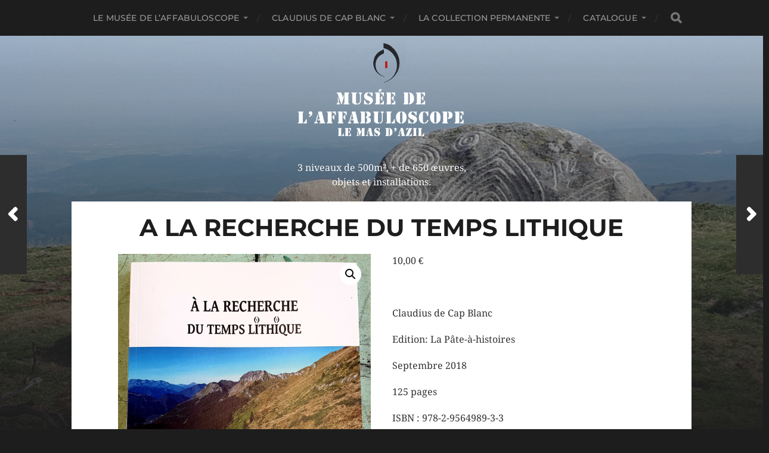

--- FILE ---
content_type: text/html; charset=UTF-8
request_url: https://museeaffabuloscope.fr/produit/a-la-recherche-du-temps-lithique/
body_size: 20862
content:
<!DOCTYPE html><html class="no-js" lang="fr-FR"><head profile="http://gmpg.org/xfn/11"><meta http-equiv="Content-Type" content="text/html; charset=UTF-8" /><meta name="viewport" content="width=device-width, initial-scale=1.0, maximum-scale=1.0, user-scalable=no" ><meta name='robots' content='index, follow, max-image-preview:large, max-snippet:-1, max-video-preview:-1' /> <script>document.documentElement.className = document.documentElement.className.replace("no-js","js");</script> <script>window._wca = window._wca || [];</script> <link media="all" href="https://museeaffabuloscope.fr/wp-content/cache/autoptimize/css/autoptimize_c8d1ca469ca30c9f00bf9d8e29ed586a.css" rel="stylesheet"><link media="only screen and (max-width: 768px)" href="https://museeaffabuloscope.fr/wp-content/cache/autoptimize/css/autoptimize_6fe211f8bb15af76999ce9135805d7af.css" rel="stylesheet"><style media="screen">div[class*=simplesocialbuttons-float].simplesocialbuttons.simplesocial-round-icon button{margin:}</style><title>A la recherche du temps lithique - (|) Musée de l&#039;Affabuloscope</title><link rel="canonical" href="https://museeaffabuloscope.fr/produit/a-la-recherche-du-temps-lithique/" /><meta property="og:locale" content="fr_FR" /><meta property="og:type" content="article" /><meta property="og:title" content="A la recherche du temps lithique - (|) Musée de l&#039;Affabuloscope" /><meta property="og:description" content="&nbsp; Claudius de Cap Blanc Edition: La Pâte-à-histoires  Septembre 2018  125 pages  ISBN : 978-2-9564989-3-3" /><meta property="og:url" content="https://museeaffabuloscope.fr/produit/a-la-recherche-du-temps-lithique/" /><meta property="og:site_name" content="(|) Musée de l&#039;Affabuloscope" /><meta property="article:publisher" content="https://www.facebook.com/Mus%c3%a9e-de-lAffabuloscope-1496335940454095/" /><meta property="article:modified_time" content="2022-12-16T15:01:12+00:00" /><meta property="og:image" content="https://museeaffabuloscope.fr/wp-content/uploads/2021/07/20210711_180922-834x1024.jpg" /><meta property="og:image:width" content="834" /><meta property="og:image:height" content="1024" /><meta property="og:image:type" content="image/jpeg" /><meta name="twitter:card" content="summary_large_image" /><meta name="twitter:site" content="@affabuloscope" /><meta name="twitter:label1" content="Durée de lecture estimée" /><meta name="twitter:data1" content="1 minute" /> <script type="application/ld+json" class="yoast-schema-graph">{"@context":"https://schema.org","@graph":[{"@type":"WebPage","@id":"https://museeaffabuloscope.fr/produit/a-la-recherche-du-temps-lithique/","url":"https://museeaffabuloscope.fr/produit/a-la-recherche-du-temps-lithique/","name":"A la recherche du temps lithique - (|) Musée de l&#039;Affabuloscope","isPartOf":{"@id":"https://museeaffabuloscope.fr/#website"},"primaryImageOfPage":{"@id":"https://museeaffabuloscope.fr/produit/a-la-recherche-du-temps-lithique/#primaryimage"},"image":{"@id":"https://museeaffabuloscope.fr/produit/a-la-recherche-du-temps-lithique/#primaryimage"},"thumbnailUrl":"https://i0.wp.com/museeaffabuloscope.fr/wp-content/uploads/2021/07/20210711_180922.jpg?fit=1772%2C2176&ssl=1","datePublished":"2021-07-14T15:13:10+00:00","dateModified":"2022-12-16T15:01:12+00:00","breadcrumb":{"@id":"https://museeaffabuloscope.fr/produit/a-la-recherche-du-temps-lithique/#breadcrumb"},"inLanguage":"fr-FR","potentialAction":[{"@type":"ReadAction","target":["https://museeaffabuloscope.fr/produit/a-la-recherche-du-temps-lithique/"]}]},{"@type":"ImageObject","inLanguage":"fr-FR","@id":"https://museeaffabuloscope.fr/produit/a-la-recherche-du-temps-lithique/#primaryimage","url":"https://i0.wp.com/museeaffabuloscope.fr/wp-content/uploads/2021/07/20210711_180922.jpg?fit=1772%2C2176&ssl=1","contentUrl":"https://i0.wp.com/museeaffabuloscope.fr/wp-content/uploads/2021/07/20210711_180922.jpg?fit=1772%2C2176&ssl=1","width":1772,"height":2176},{"@type":"BreadcrumbList","@id":"https://museeaffabuloscope.fr/produit/a-la-recherche-du-temps-lithique/#breadcrumb","itemListElement":[{"@type":"ListItem","position":1,"name":"Accueil","item":"https://museeaffabuloscope.fr/"},{"@type":"ListItem","position":2,"name":"A la recherche du temps lithique"}]},{"@type":"WebSite","@id":"https://museeaffabuloscope.fr/#website","url":"https://museeaffabuloscope.fr/","name":"(|) Musée de l&#039;Affabuloscope","description":"3 niveaux de 500m², + de 650 œuvres, objets et installations.","publisher":{"@id":"https://museeaffabuloscope.fr/#organization"},"potentialAction":[{"@type":"SearchAction","target":{"@type":"EntryPoint","urlTemplate":"https://museeaffabuloscope.fr/?s={search_term_string}"},"query-input":{"@type":"PropertyValueSpecification","valueRequired":true,"valueName":"search_term_string"}}],"inLanguage":"fr-FR"},{"@type":"Organization","@id":"https://museeaffabuloscope.fr/#organization","name":"(|) Musée de l&#039;Affabuloscope","url":"https://museeaffabuloscope.fr/","logo":{"@type":"ImageObject","inLanguage":"fr-FR","@id":"https://museeaffabuloscope.fr/#/schema/logo/image/","url":"https://i0.wp.com/museeaffabuloscope.fr/wp-content/uploads/2020/04/cropped-Logo-site-ecr-musee-blche-3.png?fit=3660%2C2088&ssl=1","contentUrl":"https://i0.wp.com/museeaffabuloscope.fr/wp-content/uploads/2020/04/cropped-Logo-site-ecr-musee-blche-3.png?fit=3660%2C2088&ssl=1","width":3660,"height":2088,"caption":"(|) Musée de l&#039;Affabuloscope"},"image":{"@id":"https://museeaffabuloscope.fr/#/schema/logo/image/"},"sameAs":["https://www.facebook.com/Musée-de-lAffabuloscope-1496335940454095/","https://x.com/affabuloscope","https://www.instagram.com/affabuloscopelemusee/"]}]}</script> <link rel='dns-prefetch' href='//stats.wp.com' /><link rel='dns-prefetch' href='//www.googletagmanager.com' /><link rel='dns-prefetch' href='//widgets.wp.com' /><link rel='dns-prefetch' href='//s0.wp.com' /><link rel='dns-prefetch' href='//0.gravatar.com' /><link rel='dns-prefetch' href='//1.gravatar.com' /><link rel='dns-prefetch' href='//2.gravatar.com' /><link rel='preconnect' href='//i0.wp.com' /><link rel='preconnect' href='//c0.wp.com' /><link rel="alternate" type="application/rss+xml" title="(|) Musée de l&#039;Affabuloscope &raquo; Flux" href="https://museeaffabuloscope.fr/feed/" /><link rel="alternate" type="application/rss+xml" title="(|) Musée de l&#039;Affabuloscope &raquo; Flux des commentaires" href="https://museeaffabuloscope.fr/comments/feed/" /><link rel="alternate" type="text/calendar" title="(|) Musée de l&#039;Affabuloscope &raquo; Flux iCal" href="https://museeaffabuloscope.fr/events/?ical=1" /><link rel='stylesheet' id='dashicons-css' href='https://museeaffabuloscope.fr/wp-includes/css/dashicons.min.css?ver=6.8.3' type='text/css' media='all' /> <script type="text/javascript" id="jetpack_related-posts-js-extra">var related_posts_js_options = {"post_heading":"h4"};</script> <script type="text/javascript" src="https://museeaffabuloscope.fr/wp-includes/js/jquery/jquery.min.js?ver=3.7.1" id="jquery-core-js"></script> <script type="text/javascript" id="wc-add-to-cart-js-extra">var wc_add_to_cart_params = {"ajax_url":"\/wp-admin\/admin-ajax.php","wc_ajax_url":"\/?wc-ajax=%%endpoint%%","i18n_view_cart":"Voir le panier","cart_url":"https:\/\/museeaffabuloscope.fr\/panier\/","is_cart":"","cart_redirect_after_add":"yes"};</script> <script type="text/javascript" id="wc-single-product-js-extra">var wc_single_product_params = {"i18n_required_rating_text":"Veuillez s\u00e9lectionner une note","i18n_rating_options":["1\u00a0\u00e9toile sur 5","2\u00a0\u00e9toiles sur 5","3\u00a0\u00e9toiles sur 5","4\u00a0\u00e9toiles sur 5","5\u00a0\u00e9toiles sur 5"],"i18n_product_gallery_trigger_text":"Voir la galerie d\u2019images en plein \u00e9cran","review_rating_required":"yes","flexslider":{"rtl":false,"animation":"slide","smoothHeight":true,"directionNav":false,"controlNav":"thumbnails","slideshow":false,"animationSpeed":500,"animationLoop":false,"allowOneSlide":false},"zoom_enabled":"1","zoom_options":[],"photoswipe_enabled":"1","photoswipe_options":{"shareEl":false,"closeOnScroll":false,"history":false,"hideAnimationDuration":0,"showAnimationDuration":0},"flexslider_enabled":"1"};</script> <script type="text/javascript" id="WCPAY_ASSETS-js-extra">var wcpayAssets = {"url":"https:\/\/museeaffabuloscope.fr\/wp-content\/plugins\/woocommerce-payments\/dist\/"};</script> <script type="text/javascript" src="https://stats.wp.com/s-202603.js" id="woocommerce-analytics-js" defer="defer" data-wp-strategy="defer"></script> <script type="text/javascript" id="foobox-free-min-js-before">/* Run FooBox FREE (v2.7.35) */
var FOOBOX = window.FOOBOX = {
	ready: true,
	disableOthers: false,
	o: {wordpress: { enabled: true }, countMessage:'image %index of %total', captions: { dataTitle: ["captionTitle","title"], dataDesc: ["captionDesc","description"] }, rel: '', excludes:'.fbx-link,.nofoobox,.nolightbox,a[href*="pinterest.com/pin/create/button/"]', affiliate : { enabled: false }},
	selectors: [
		".gallery", ".wp-block-gallery", ".wp-caption", ".wp-block-image", "a:has(img[class*=wp-image-])", ".foobox"
	],
	pre: function( $ ){
		// Custom JavaScript (Pre)
		
	},
	post: function( $ ){
		// Custom JavaScript (Post)
		
		// Custom Captions Code
		
	},
	custom: function( $ ){
		// Custom Extra JS
		
	}
};</script> 
 <script type="text/javascript" src="https://www.googletagmanager.com/gtag/js?id=GT-TWZK3CQZ" id="google_gtagjs-js" async></script> <script type="text/javascript" id="google_gtagjs-js-after">window.dataLayer = window.dataLayer || [];function gtag(){dataLayer.push(arguments);}
gtag("set","linker",{"domains":["museeaffabuloscope.fr"]});
gtag("js", new Date());
gtag("set", "developer_id.dZTNiMT", true);
gtag("config", "GT-TWZK3CQZ");
 window._googlesitekit = window._googlesitekit || {}; window._googlesitekit.throttledEvents = []; window._googlesitekit.gtagEvent = (name, data) => { var key = JSON.stringify( { name, data } ); if ( !! window._googlesitekit.throttledEvents[ key ] ) { return; } window._googlesitekit.throttledEvents[ key ] = true; setTimeout( () => { delete window._googlesitekit.throttledEvents[ key ]; }, 5 ); gtag( "event", name, { ...data, event_source: "site-kit" } ); };</script> <link rel="https://api.w.org/" href="https://museeaffabuloscope.fr/wp-json/" /><link rel="alternate" title="JSON" type="application/json" href="https://museeaffabuloscope.fr/wp-json/wp/v2/product/2939" /><link rel="EditURI" type="application/rsd+xml" title="RSD" href="https://museeaffabuloscope.fr/xmlrpc.php?rsd" /><meta name="generator" content="WordPress 6.8.3" /><meta name="generator" content="WooCommerce 10.2.3" /><link rel='shortlink' href='https://museeaffabuloscope.fr/?p=2939' /><link rel="alternate" title="oEmbed (JSON)" type="application/json+oembed" href="https://museeaffabuloscope.fr/wp-json/oembed/1.0/embed?url=https%3A%2F%2Fmuseeaffabuloscope.fr%2Fproduit%2Fa-la-recherche-du-temps-lithique%2F" /><link rel="alternate" title="oEmbed (XML)" type="text/xml+oembed" href="https://museeaffabuloscope.fr/wp-json/oembed/1.0/embed?url=https%3A%2F%2Fmuseeaffabuloscope.fr%2Fproduit%2Fa-la-recherche-du-temps-lithique%2F&#038;format=xml" /><meta name="generator" content="Site Kit by Google 1.162.1" /><meta property="og:title" content="A la recherche du temps lithique - (|) Musée de l&#039;Affabuloscope" /><meta property="og:type" content="website" /><meta property="og:description" content="&nbsp;
Claudius de Cap Blanc
Edition: La Pâte-à-histoires  Septembre 2018  125 pages  ISBN : 978-2-9564989-3-3" /><meta property="og:url" content="https://museeaffabuloscope.fr/produit/a-la-recherche-du-temps-lithique/" /><meta property="og:site_name" content="(|) Musée de l&#039;Affabuloscope" /><meta property="og:image" content="https://museeaffabuloscope.fr/wp-content/uploads/2021/07/20210711_180922.jpg" /><meta name="twitter:card" content="summary_large_image" /><meta name="twitter:description" content="&nbsp;
Claudius de Cap Blanc
Edition: La Pâte-à-histoires  Septembre 2018  125 pages  ISBN : 978-2-9564989-3-3" /><meta name="twitter:title" content="A la recherche du temps lithique - (|) Musée de l&#039;Affabuloscope" /><meta property="twitter:image" content="https://museeaffabuloscope.fr/wp-content/uploads/2021/07/20210711_180922.jpg" /><meta name="tec-api-version" content="v1"><meta name="tec-api-origin" content="https://museeaffabuloscope.fr"><link rel="alternate" href="https://museeaffabuloscope.fr/wp-json/tribe/events/v1/" /> <noscript><style>.woocommerce-product-gallery{ opacity: 1 !important; }</style></noscript><meta name="generator" content="Powered by Slider Revolution 5.4.8.3 - responsive, Mobile-Friendly Slider Plugin for WordPress with comfortable drag and drop interface." /><link rel="icon" href="https://i0.wp.com/museeaffabuloscope.fr/wp-content/uploads/2019/06/cropped-logo-couleur-long-238-x300pixels-en-72ppp-1.jpg?fit=32%2C32&#038;ssl=1" sizes="32x32" /><link rel="icon" href="https://i0.wp.com/museeaffabuloscope.fr/wp-content/uploads/2019/06/cropped-logo-couleur-long-238-x300pixels-en-72ppp-1.jpg?fit=192%2C192&#038;ssl=1" sizes="192x192" /><link rel="apple-touch-icon" href="https://i0.wp.com/museeaffabuloscope.fr/wp-content/uploads/2019/06/cropped-logo-couleur-long-238-x300pixels-en-72ppp-1.jpg?fit=180%2C180&#038;ssl=1" /><meta name="msapplication-TileImage" content="https://i0.wp.com/museeaffabuloscope.fr/wp-content/uploads/2019/06/cropped-logo-couleur-long-238-x300pixels-en-72ppp-1.jpg?fit=270%2C270&#038;ssl=1" /> <script type="text/javascript">function setREVStartSize(e){									
						try{ e.c=jQuery(e.c);var i=jQuery(window).width(),t=9999,r=0,n=0,l=0,f=0,s=0,h=0;
							if(e.responsiveLevels&&(jQuery.each(e.responsiveLevels,function(e,f){f>i&&(t=r=f,l=e),i>f&&f>r&&(r=f,n=e)}),t>r&&(l=n)),f=e.gridheight[l]||e.gridheight[0]||e.gridheight,s=e.gridwidth[l]||e.gridwidth[0]||e.gridwidth,h=i/s,h=h>1?1:h,f=Math.round(h*f),"fullscreen"==e.sliderLayout){var u=(e.c.width(),jQuery(window).height());if(void 0!=e.fullScreenOffsetContainer){var c=e.fullScreenOffsetContainer.split(",");if (c) jQuery.each(c,function(e,i){u=jQuery(i).length>0?u-jQuery(i).outerHeight(!0):u}),e.fullScreenOffset.split("%").length>1&&void 0!=e.fullScreenOffset&&e.fullScreenOffset.length>0?u-=jQuery(window).height()*parseInt(e.fullScreenOffset,0)/100:void 0!=e.fullScreenOffset&&e.fullScreenOffset.length>0&&(u-=parseInt(e.fullScreenOffset,0))}f=u}else void 0!=e.minHeight&&f<e.minHeight&&(f=e.minHeight);e.c.closest(".rev_slider_wrapper").css({height:f})					
						}catch(d){console.log("Failure at Presize of Slider:"+d)}						
					};</script> </head><body class="wp-singular product-template-default single single-product postid-2939 wp-custom-logo wp-theme-hitchcock wp-child-theme-hitchcock_child theme-hitchcock woocommerce woocommerce-page woocommerce-no-js tribe-no-js page-template-hitchcock_child post single"> <a class="skip-link button" href="#site-content">Aller au contenu</a><div class="navigation"><div class="section-inner"><ul class="main-menu"><li id="menu-item-1759" class="menu-item menu-item-type-post_type menu-item-object-page menu-item-has-children menu-item-1759"><a href="https://museeaffabuloscope.fr/le-musee/">Le Musée de l&rsquo;Affabuloscope</a><ul class="sub-menu"><li id="menu-item-1761" class="menu-item menu-item-type-post_type menu-item-object-page menu-item-1761"><a href="https://museeaffabuloscope.fr/le-musee/musee-de-laffabuloscope-mas-d-azil/">Présentation de l&rsquo;Affabuloscope</a></li><li id="menu-item-1760" class="menu-item menu-item-type-post_type menu-item-object-page menu-item-1760"><a href="https://museeaffabuloscope.fr/le-musee/laffabulisme/">L’Affabulisme</a></li><li id="menu-item-3318" class="menu-item menu-item-type-post_type menu-item-object-page menu-item-3318"><a href="https://museeaffabuloscope.fr/infos-pratiques/">Infos pratiques</a></li><li id="menu-item-3941" class="menu-item menu-item-type-custom menu-item-object-custom menu-item-3941"><a target="_blank" href="https://my.matterport.com/show/?m=DTFMXPmrEbU">Visite Virtuelle</a></li><li id="menu-item-3325" class="menu-item menu-item-type-post_type menu-item-object-page menu-item-3325"><a href="https://museeaffabuloscope.fr/contact/">Contact</a></li><li id="menu-item-1945" class="menu-item menu-item-type-post_type menu-item-object-page menu-item-1945"><a href="https://museeaffabuloscope.fr/le-musee/photos/">Photos</a></li><li id="menu-item-2764" class="menu-item menu-item-type-post_type menu-item-object-page menu-item-2764"><a href="https://museeaffabuloscope.fr/presse/">Presse</a></li></ul></li><li id="menu-item-1758" class="menu-item menu-item-type-post_type menu-item-object-page menu-item-has-children menu-item-1758"><a href="https://museeaffabuloscope.fr/claudius-de-cap-blanc/">Claudius de Cap Blanc</a><ul class="sub-menu"><li id="menu-item-3450" class="menu-item menu-item-type-post_type menu-item-object-page menu-item-3450"><a href="https://museeaffabuloscope.fr/hommage-artistes/">Appel Artistes</a></li><li id="menu-item-3475" class="menu-item menu-item-type-post_type menu-item-object-page menu-item-3475"><a href="https://museeaffabuloscope.fr/hommages/">Salut l’Artiste 🖤</a></li><li id="menu-item-2694" class="menu-item menu-item-type-post_type menu-item-object-page menu-item-2694"><a href="https://museeaffabuloscope.fr/claudius-de-cap-blanc/bibliographie/">Bibliographie</a></li><li id="menu-item-3035" class="menu-item menu-item-type-taxonomy menu-item-object-product_cat current-product-ancestor current-menu-parent current-product-parent menu-item-3035"><a href="https://museeaffabuloscope.fr/categorie-produit/livres-de-claudius-de-cap-blanc/">Livres de Claudius de Cap Blanc</a></li><li id="menu-item-1928" class="menu-item menu-item-type-post_type menu-item-object-page menu-item-has-children menu-item-1928"><a href="https://museeaffabuloscope.fr/claudius-de-cap-blanc/videos/">Videos</a><ul class="sub-menu"><li id="menu-item-2759" class="menu-item menu-item-type-post_type menu-item-object-page menu-item-2759"><a href="https://museeaffabuloscope.fr/claudius-de-cap-blanc/videos/a-laube-du-vulvolithique/">A L’Aube du Vulvolithique</a></li><li id="menu-item-3639" class="menu-item menu-item-type-post_type menu-item-object-page menu-item-3639"><a href="https://museeaffabuloscope.fr/claudius-de-cap-blanc/videos/claudius-par-sophie-bocquillon/">Claudius par Sophie Bocquillon</a></li></ul></li><li id="menu-item-2647" class="menu-item menu-item-type-post_type menu-item-object-page menu-item-2647"><a href="https://museeaffabuloscope.fr/claudius-de-cap-blanc/articles-de-presse/">Articles de presse – Blog</a></li></ul></li><li id="menu-item-1757" class="menu-item menu-item-type-post_type menu-item-object-page menu-item-has-children menu-item-1757"><a href="https://museeaffabuloscope.fr/la-collection-permanente/">La collection permanente</a><ul class="sub-menu"><li id="menu-item-1817" class="menu-item menu-item-type-post_type menu-item-object-page menu-item-1817"><a href="https://museeaffabuloscope.fr/la-collection-permanente/vide-affabulatoire/">Vide affabulatoire</a></li><li id="menu-item-1828" class="menu-item menu-item-type-post_type menu-item-object-page menu-item-1828"><a href="https://museeaffabuloscope.fr/la-collection-permanente/la-salle-des-machines/">La salle des Machines</a></li><li id="menu-item-1831" class="menu-item menu-item-type-post_type menu-item-object-page menu-item-1831"><a href="https://museeaffabuloscope.fr/la-collection-permanente/la-glouto-lectographie/">La Glouto-lectographie</a></li><li id="menu-item-1842" class="menu-item menu-item-type-post_type menu-item-object-page menu-item-1842"><a href="https://museeaffabuloscope.fr/la-collection-permanente/histoire-de-judas/">Histoire de Judas</a></li><li id="menu-item-1879" class="menu-item menu-item-type-post_type menu-item-object-page menu-item-1879"><a href="https://museeaffabuloscope.fr/la-collection-permanente/les-velos-singuliers/">Les Vélos singuliers</a></li><li id="menu-item-1857" class="menu-item menu-item-type-post_type menu-item-object-page menu-item-1857"><a href="https://museeaffabuloscope.fr/la-collection-permanente/mediatoc/">Médiatoc</a></li><li id="menu-item-1860" class="menu-item menu-item-type-post_type menu-item-object-page menu-item-1860"><a href="https://museeaffabuloscope.fr/la-collection-permanente/histoire-de-larmes/">Histoire de larmes</a></li><li id="menu-item-1866" class="menu-item menu-item-type-post_type menu-item-object-page menu-item-1866"><a href="https://museeaffabuloscope.fr/la-collection-permanente/amidonnoirs/">Les Amidonnoirs</a></li><li id="menu-item-1863" class="menu-item menu-item-type-post_type menu-item-object-page menu-item-1863"><a href="https://museeaffabuloscope.fr/la-collection-permanente/la-mamosphere/">La Mamosphère</a></li><li id="menu-item-2366" class="menu-item menu-item-type-post_type menu-item-object-page menu-item-2366"><a href="https://museeaffabuloscope.fr/la-collection-permanente/lerectosaurus/">L’Érectosaurus</a></li><li id="menu-item-1873" class="menu-item menu-item-type-post_type menu-item-object-page menu-item-1873"><a href="https://museeaffabuloscope.fr/la-collection-permanente/cosmogonie-duale/">Cosmogonie Duale</a></li><li id="menu-item-1853" class="menu-item menu-item-type-post_type menu-item-object-page menu-item-1853"><a href="https://museeaffabuloscope.fr/la-collection-permanente/les-pankous/">Les Pankous</a></li><li id="menu-item-1870" class="menu-item menu-item-type-post_type menu-item-object-page menu-item-1870"><a href="https://museeaffabuloscope.fr/la-collection-permanente/le-signe-de-la-vulve/">Le signe de la Vulve</a></li><li id="menu-item-1876" class="menu-item menu-item-type-post_type menu-item-object-page menu-item-1876"><a href="https://museeaffabuloscope.fr/la-collection-permanente/les-actes-commis/">Les Actes Commis</a></li></ul></li><li id="menu-item-3317" class="menu-item menu-item-type-post_type menu-item-object-page menu-item-has-children menu-item-3317"><a href="https://museeaffabuloscope.fr/boutique-2/">Catalogue</a><ul class="sub-menu"><li id="menu-item-3403" class="menu-item menu-item-type-taxonomy menu-item-object-product_cat current-product-ancestor current-menu-parent current-product-parent menu-item-3403"><a href="https://museeaffabuloscope.fr/categorie-produit/livres-de-claudius-de-cap-blanc/">Livres de Claudius de Cap Blanc</a></li><li id="menu-item-3406" class="menu-item menu-item-type-taxonomy menu-item-object-product_cat menu-item-3406"><a href="https://museeaffabuloscope.fr/categorie-produit/boutique-musee/livres-musee/">Livres Musée</a></li><li id="menu-item-3405" class="menu-item menu-item-type-taxonomy menu-item-object-product_cat menu-item-3405"><a href="https://museeaffabuloscope.fr/categorie-produit/boutique-musee/adhesion-2025/">Adhésion 2025</a></li><li id="menu-item-3404" class="menu-item menu-item-type-taxonomy menu-item-object-product_cat menu-item-3404"><a href="https://museeaffabuloscope.fr/categorie-produit/matria/">Matria</a></li></ul></li><li class="header-search"><form method="get" class="search-form" id="search-form-696b7e6a904c0" action="https://museeaffabuloscope.fr/"> <input type="search" class="search-field" placeholder="Formulaire de recherche" name="s" id="search-field-696b7e6a904c1" /> <button type="submit" class="search-button"> <span class="screen-reader-text">Rechercher</span><div class="fa fw fa-search"></div> </button></form></li></ul></div> <button type="button" class="nav-toggle"><div class="bars"><div class="bar"></div><div class="bar"></div><div class="bar"></div></div> </button><div class="mobile-navigation"><ul class="mobile-menu"><li class="menu-item menu-item-type-post_type menu-item-object-page menu-item-has-children menu-item-1759"><a href="https://museeaffabuloscope.fr/le-musee/">Le Musée de l&rsquo;Affabuloscope</a><ul class="sub-menu"><li class="menu-item menu-item-type-post_type menu-item-object-page menu-item-1761"><a href="https://museeaffabuloscope.fr/le-musee/musee-de-laffabuloscope-mas-d-azil/">Présentation de l&rsquo;Affabuloscope</a></li><li class="menu-item menu-item-type-post_type menu-item-object-page menu-item-1760"><a href="https://museeaffabuloscope.fr/le-musee/laffabulisme/">L’Affabulisme</a></li><li class="menu-item menu-item-type-post_type menu-item-object-page menu-item-3318"><a href="https://museeaffabuloscope.fr/infos-pratiques/">Infos pratiques</a></li><li class="menu-item menu-item-type-custom menu-item-object-custom menu-item-3941"><a target="_blank" href="https://my.matterport.com/show/?m=DTFMXPmrEbU">Visite Virtuelle</a></li><li class="menu-item menu-item-type-post_type menu-item-object-page menu-item-3325"><a href="https://museeaffabuloscope.fr/contact/">Contact</a></li><li class="menu-item menu-item-type-post_type menu-item-object-page menu-item-1945"><a href="https://museeaffabuloscope.fr/le-musee/photos/">Photos</a></li><li class="menu-item menu-item-type-post_type menu-item-object-page menu-item-2764"><a href="https://museeaffabuloscope.fr/presse/">Presse</a></li></ul></li><li class="menu-item menu-item-type-post_type menu-item-object-page menu-item-has-children menu-item-1758"><a href="https://museeaffabuloscope.fr/claudius-de-cap-blanc/">Claudius de Cap Blanc</a><ul class="sub-menu"><li class="menu-item menu-item-type-post_type menu-item-object-page menu-item-3450"><a href="https://museeaffabuloscope.fr/hommage-artistes/">Appel Artistes</a></li><li class="menu-item menu-item-type-post_type menu-item-object-page menu-item-3475"><a href="https://museeaffabuloscope.fr/hommages/">Salut l’Artiste 🖤</a></li><li class="menu-item menu-item-type-post_type menu-item-object-page menu-item-2694"><a href="https://museeaffabuloscope.fr/claudius-de-cap-blanc/bibliographie/">Bibliographie</a></li><li class="menu-item menu-item-type-taxonomy menu-item-object-product_cat current-product-ancestor current-menu-parent current-product-parent menu-item-3035"><a href="https://museeaffabuloscope.fr/categorie-produit/livres-de-claudius-de-cap-blanc/">Livres de Claudius de Cap Blanc</a></li><li class="menu-item menu-item-type-post_type menu-item-object-page menu-item-has-children menu-item-1928"><a href="https://museeaffabuloscope.fr/claudius-de-cap-blanc/videos/">Videos</a><ul class="sub-menu"><li class="menu-item menu-item-type-post_type menu-item-object-page menu-item-2759"><a href="https://museeaffabuloscope.fr/claudius-de-cap-blanc/videos/a-laube-du-vulvolithique/">A L’Aube du Vulvolithique</a></li><li class="menu-item menu-item-type-post_type menu-item-object-page menu-item-3639"><a href="https://museeaffabuloscope.fr/claudius-de-cap-blanc/videos/claudius-par-sophie-bocquillon/">Claudius par Sophie Bocquillon</a></li></ul></li><li class="menu-item menu-item-type-post_type menu-item-object-page menu-item-2647"><a href="https://museeaffabuloscope.fr/claudius-de-cap-blanc/articles-de-presse/">Articles de presse – Blog</a></li></ul></li><li class="menu-item menu-item-type-post_type menu-item-object-page menu-item-has-children menu-item-1757"><a href="https://museeaffabuloscope.fr/la-collection-permanente/">La collection permanente</a><ul class="sub-menu"><li class="menu-item menu-item-type-post_type menu-item-object-page menu-item-1817"><a href="https://museeaffabuloscope.fr/la-collection-permanente/vide-affabulatoire/">Vide affabulatoire</a></li><li class="menu-item menu-item-type-post_type menu-item-object-page menu-item-1828"><a href="https://museeaffabuloscope.fr/la-collection-permanente/la-salle-des-machines/">La salle des Machines</a></li><li class="menu-item menu-item-type-post_type menu-item-object-page menu-item-1831"><a href="https://museeaffabuloscope.fr/la-collection-permanente/la-glouto-lectographie/">La Glouto-lectographie</a></li><li class="menu-item menu-item-type-post_type menu-item-object-page menu-item-1842"><a href="https://museeaffabuloscope.fr/la-collection-permanente/histoire-de-judas/">Histoire de Judas</a></li><li class="menu-item menu-item-type-post_type menu-item-object-page menu-item-1879"><a href="https://museeaffabuloscope.fr/la-collection-permanente/les-velos-singuliers/">Les Vélos singuliers</a></li><li class="menu-item menu-item-type-post_type menu-item-object-page menu-item-1857"><a href="https://museeaffabuloscope.fr/la-collection-permanente/mediatoc/">Médiatoc</a></li><li class="menu-item menu-item-type-post_type menu-item-object-page menu-item-1860"><a href="https://museeaffabuloscope.fr/la-collection-permanente/histoire-de-larmes/">Histoire de larmes</a></li><li class="menu-item menu-item-type-post_type menu-item-object-page menu-item-1866"><a href="https://museeaffabuloscope.fr/la-collection-permanente/amidonnoirs/">Les Amidonnoirs</a></li><li class="menu-item menu-item-type-post_type menu-item-object-page menu-item-1863"><a href="https://museeaffabuloscope.fr/la-collection-permanente/la-mamosphere/">La Mamosphère</a></li><li class="menu-item menu-item-type-post_type menu-item-object-page menu-item-2366"><a href="https://museeaffabuloscope.fr/la-collection-permanente/lerectosaurus/">L’Érectosaurus</a></li><li class="menu-item menu-item-type-post_type menu-item-object-page menu-item-1873"><a href="https://museeaffabuloscope.fr/la-collection-permanente/cosmogonie-duale/">Cosmogonie Duale</a></li><li class="menu-item menu-item-type-post_type menu-item-object-page menu-item-1853"><a href="https://museeaffabuloscope.fr/la-collection-permanente/les-pankous/">Les Pankous</a></li><li class="menu-item menu-item-type-post_type menu-item-object-page menu-item-1870"><a href="https://museeaffabuloscope.fr/la-collection-permanente/le-signe-de-la-vulve/">Le signe de la Vulve</a></li><li class="menu-item menu-item-type-post_type menu-item-object-page menu-item-1876"><a href="https://museeaffabuloscope.fr/la-collection-permanente/les-actes-commis/">Les Actes Commis</a></li></ul></li><li class="menu-item menu-item-type-post_type menu-item-object-page menu-item-has-children menu-item-3317"><a href="https://museeaffabuloscope.fr/boutique-2/">Catalogue</a><ul class="sub-menu"><li class="menu-item menu-item-type-taxonomy menu-item-object-product_cat current-product-ancestor current-menu-parent current-product-parent menu-item-3403"><a href="https://museeaffabuloscope.fr/categorie-produit/livres-de-claudius-de-cap-blanc/">Livres de Claudius de Cap Blanc</a></li><li class="menu-item menu-item-type-taxonomy menu-item-object-product_cat menu-item-3406"><a href="https://museeaffabuloscope.fr/categorie-produit/boutique-musee/livres-musee/">Livres Musée</a></li><li class="menu-item menu-item-type-taxonomy menu-item-object-product_cat menu-item-3405"><a href="https://museeaffabuloscope.fr/categorie-produit/boutique-musee/adhesion-2025/">Adhésion 2025</a></li><li class="menu-item menu-item-type-taxonomy menu-item-object-product_cat menu-item-3404"><a href="https://museeaffabuloscope.fr/categorie-produit/matria/">Matria</a></li></ul></li></ul><form method="get" class="search-form" id="search-form-696b7e6a914b9" action="https://museeaffabuloscope.fr/"> <input type="search" class="search-field" placeholder="Formulaire de recherche" name="s" id="search-field-696b7e6a914ba" /> <button type="submit" class="search-button"> <span class="screen-reader-text">Rechercher</span><div class="fa fw fa-search"></div> </button></form></div></div><div class="header-image" style="background-image: url( https://dev.museeaffabuloscope.fr/wp-content/uploads/2020/01/cropped-20190917_120455-scaled-2.jpg );"></div><div class="header section-inner"><div class="blog-title"> <a href="https://museeaffabuloscope.fr" class="custom-logo-link"> <img src="https://i0.wp.com/museeaffabuloscope.fr/wp-content/uploads/2020/04/cropped-Logo-site-ecr-musee-blche-3.png?fit=3660%2C2088&#038;ssl=1" width="1830" height="1044" /> <span class="screen-reader-text">(|) Musée de l&#039;Affabuloscope</span> </a></div><div class="blog-description"><p>3 niveaux de 500m², + de 650 œuvres, objets et installations.</p></div></div><main id="site-content"><div class="content section-inner"><div id="post-2939" class="single single-post post-2939 product type-product status-publish has-post-thumbnail product_cat-livres-de-claudius-de-cap-blanc product_tag-claudius-de-cap-blanc product_tag-livre product_tag-vulvographie product_shipping_class-colissimo-1 first instock shipping-taxable purchasable product-type-simple"><div class="post-container"><figure class="featured-media"></figure><div class="post-header"><p class="post-date">14 juillet 2021</p><h1 class="post-title">A la recherche du temps lithique</h1></div><div class="post-inner"><div class="post-content entry-content"><div class="woocommerce"><div class="single-product" data-product-page-preselected-id="0"><div class="woocommerce-notices-wrapper"></div><div id="product-2939" class="product type-product post-2939 status-publish instock product_cat-livres-de-claudius-de-cap-blanc product_tag-claudius-de-cap-blanc product_tag-livre product_tag-vulvographie has-post-thumbnail shipping-taxable purchasable product-type-simple"><div class="woocommerce-product-gallery woocommerce-product-gallery--with-images woocommerce-product-gallery--columns-4 images" data-columns="4" style="opacity: 0; transition: opacity .25s ease-in-out;"><div class="woocommerce-product-gallery__wrapper"><div data-thumb="https://i0.wp.com/museeaffabuloscope.fr/wp-content/uploads/2021/07/20210711_180922.jpg?resize=100%2C100&#038;ssl=1" data-thumb-alt="A la recherche du temps lithique" data-thumb-srcset="https://i0.wp.com/museeaffabuloscope.fr/wp-content/uploads/2021/07/20210711_180922.jpg?resize=300%2C300&amp;ssl=1 300w, https://i0.wp.com/museeaffabuloscope.fr/wp-content/uploads/2021/07/20210711_180922.jpg?resize=100%2C100&amp;ssl=1 100w, https://i0.wp.com/museeaffabuloscope.fr/wp-content/uploads/2021/07/20210711_180922.jpg?resize=150%2C150&amp;ssl=1 150w, https://i0.wp.com/museeaffabuloscope.fr/wp-content/uploads/2021/07/20210711_180922.jpg?zoom=2&amp;resize=100%2C100&amp;ssl=1 200w"  data-thumb-sizes="(max-width: 100px) 100vw, 100px" class="woocommerce-product-gallery__image"><a href="https://i0.wp.com/museeaffabuloscope.fr/wp-content/uploads/2021/07/20210711_180922.jpg?fit=1772%2C2176&#038;ssl=1"><img decoding="async" width="600" height="737" src="https://i0.wp.com/museeaffabuloscope.fr/wp-content/uploads/2021/07/20210711_180922.jpg?fit=600%2C737&amp;ssl=1" class="wp-post-image" alt="A la recherche du temps lithique" data-caption="" data-src="https://i0.wp.com/museeaffabuloscope.fr/wp-content/uploads/2021/07/20210711_180922.jpg?fit=1772%2C2176&#038;ssl=1" data-large_image="https://i0.wp.com/museeaffabuloscope.fr/wp-content/uploads/2021/07/20210711_180922.jpg?fit=1772%2C2176&#038;ssl=1" data-large_image_width="1772" data-large_image_height="2176" srcset="https://i0.wp.com/museeaffabuloscope.fr/wp-content/uploads/2021/07/20210711_180922.jpg?w=1772&amp;ssl=1 1772w, https://i0.wp.com/museeaffabuloscope.fr/wp-content/uploads/2021/07/20210711_180922.jpg?resize=600%2C737&amp;ssl=1 600w, https://i0.wp.com/museeaffabuloscope.fr/wp-content/uploads/2021/07/20210711_180922.jpg?resize=244%2C300&amp;ssl=1 244w, https://i0.wp.com/museeaffabuloscope.fr/wp-content/uploads/2021/07/20210711_180922.jpg?resize=834%2C1024&amp;ssl=1 834w, https://i0.wp.com/museeaffabuloscope.fr/wp-content/uploads/2021/07/20210711_180922.jpg?resize=768%2C943&amp;ssl=1 768w, https://i0.wp.com/museeaffabuloscope.fr/wp-content/uploads/2021/07/20210711_180922.jpg?resize=1251%2C1536&amp;ssl=1 1251w, https://i0.wp.com/museeaffabuloscope.fr/wp-content/uploads/2021/07/20210711_180922.jpg?resize=1668%2C2048&amp;ssl=1 1668w, https://i0.wp.com/museeaffabuloscope.fr/wp-content/uploads/2021/07/20210711_180922.jpg?resize=1240%2C1523&amp;ssl=1 1240w, https://i0.wp.com/museeaffabuloscope.fr/wp-content/uploads/2021/07/20210711_180922.jpg?resize=508%2C624&amp;ssl=1 508w, https://i0.wp.com/museeaffabuloscope.fr/wp-content/uploads/2021/07/20210711_180922.jpg?resize=300%2C368&amp;ssl=1 300w" sizes="(max-width: 600px) 100vw, 600px" data-attachment-id="2940" data-permalink="https://museeaffabuloscope.fr/?attachment_id=2940" data-orig-file="https://i0.wp.com/museeaffabuloscope.fr/wp-content/uploads/2021/07/20210711_180922.jpg?fit=1772%2C2176&amp;ssl=1" data-orig-size="1772,2176" data-comments-opened="1" data-image-meta="{&quot;aperture&quot;:&quot;2.4&quot;,&quot;credit&quot;:&quot;&quot;,&quot;camera&quot;:&quot;SM-N960F&quot;,&quot;caption&quot;:&quot;&quot;,&quot;created_timestamp&quot;:&quot;1626026484&quot;,&quot;copyright&quot;:&quot;&quot;,&quot;focal_length&quot;:&quot;4.3&quot;,&quot;iso&quot;:&quot;64&quot;,&quot;shutter_speed&quot;:&quot;0.02&quot;,&quot;title&quot;:&quot;&quot;,&quot;orientation&quot;:&quot;0&quot;}" data-image-title="20210711_180922" data-image-description="" data-image-caption="" data-medium-file="https://i0.wp.com/museeaffabuloscope.fr/wp-content/uploads/2021/07/20210711_180922.jpg?fit=244%2C300&amp;ssl=1" data-large-file="https://i0.wp.com/museeaffabuloscope.fr/wp-content/uploads/2021/07/20210711_180922.jpg?fit=600%2C737&amp;ssl=1" /></a></div><div data-thumb="https://i0.wp.com/museeaffabuloscope.fr/wp-content/uploads/2021/07/a-la-rech-lit-1-scaled.jpg?resize=100%2C100&#038;ssl=1" data-thumb-alt="A la recherche du temps lithique" data-thumb-srcset="https://i0.wp.com/museeaffabuloscope.fr/wp-content/uploads/2021/07/a-la-rech-lit-1-scaled.jpg?resize=150%2C150&amp;ssl=1 150w, https://i0.wp.com/museeaffabuloscope.fr/wp-content/uploads/2021/07/a-la-rech-lit-1-scaled.jpg?resize=300%2C300&amp;ssl=1 300w, https://i0.wp.com/museeaffabuloscope.fr/wp-content/uploads/2021/07/a-la-rech-lit-1-scaled.jpg?resize=100%2C100&amp;ssl=1 100w, https://i0.wp.com/museeaffabuloscope.fr/wp-content/uploads/2021/07/a-la-rech-lit-1-scaled.jpg?zoom=2&amp;resize=100%2C100&amp;ssl=1 200w"  data-thumb-sizes="(max-width: 100px) 100vw, 100px" class="woocommerce-product-gallery__image"><a href="https://i0.wp.com/museeaffabuloscope.fr/wp-content/uploads/2021/07/a-la-rech-lit-1-scaled.jpg?fit=2560%2C1777&#038;ssl=1"><img decoding="async" width="600" height="416" src="https://i0.wp.com/museeaffabuloscope.fr/wp-content/uploads/2021/07/a-la-rech-lit-1-scaled.jpg?fit=600%2C416&amp;ssl=1" class="" alt="A la recherche du temps lithique" data-caption="" data-src="https://i0.wp.com/museeaffabuloscope.fr/wp-content/uploads/2021/07/a-la-rech-lit-1-scaled.jpg?fit=2560%2C1777&#038;ssl=1" data-large_image="https://i0.wp.com/museeaffabuloscope.fr/wp-content/uploads/2021/07/a-la-rech-lit-1-scaled.jpg?fit=2560%2C1777&#038;ssl=1" data-large_image_width="2560" data-large_image_height="1777" srcset="https://i0.wp.com/museeaffabuloscope.fr/wp-content/uploads/2021/07/a-la-rech-lit-1-scaled.jpg?w=2560&amp;ssl=1 2560w, https://i0.wp.com/museeaffabuloscope.fr/wp-content/uploads/2021/07/a-la-rech-lit-1-scaled.jpg?resize=300%2C208&amp;ssl=1 300w, https://i0.wp.com/museeaffabuloscope.fr/wp-content/uploads/2021/07/a-la-rech-lit-1-scaled.jpg?resize=1024%2C711&amp;ssl=1 1024w, https://i0.wp.com/museeaffabuloscope.fr/wp-content/uploads/2021/07/a-la-rech-lit-1-scaled.jpg?resize=768%2C533&amp;ssl=1 768w, https://i0.wp.com/museeaffabuloscope.fr/wp-content/uploads/2021/07/a-la-rech-lit-1-scaled.jpg?resize=1536%2C1066&amp;ssl=1 1536w, https://i0.wp.com/museeaffabuloscope.fr/wp-content/uploads/2021/07/a-la-rech-lit-1-scaled.jpg?resize=2048%2C1422&amp;ssl=1 2048w, https://i0.wp.com/museeaffabuloscope.fr/wp-content/uploads/2021/07/a-la-rech-lit-1-scaled.jpg?resize=1240%2C861&amp;ssl=1 1240w, https://i0.wp.com/museeaffabuloscope.fr/wp-content/uploads/2021/07/a-la-rech-lit-1-scaled.jpg?resize=508%2C353&amp;ssl=1 508w, https://i0.wp.com/museeaffabuloscope.fr/wp-content/uploads/2021/07/a-la-rech-lit-1-scaled.jpg?resize=600%2C417&amp;ssl=1 600w, https://i0.wp.com/museeaffabuloscope.fr/wp-content/uploads/2021/07/a-la-rech-lit-1-scaled.jpg?w=1800&amp;ssl=1 1800w" sizes="(max-width: 600px) 100vw, 600px" data-attachment-id="2970" data-permalink="https://museeaffabuloscope.fr/?attachment_id=2970" data-orig-file="https://i0.wp.com/museeaffabuloscope.fr/wp-content/uploads/2021/07/a-la-rech-lit-1-scaled.jpg?fit=2560%2C1777&amp;ssl=1" data-orig-size="2560,1777" data-comments-opened="1" data-image-meta="{&quot;aperture&quot;:&quot;2.4&quot;,&quot;credit&quot;:&quot;&quot;,&quot;camera&quot;:&quot;SM-N960F&quot;,&quot;caption&quot;:&quot;binary comment&quot;,&quot;created_timestamp&quot;:&quot;1627148040&quot;,&quot;copyright&quot;:&quot;&quot;,&quot;focal_length&quot;:&quot;4.3&quot;,&quot;iso&quot;:&quot;50&quot;,&quot;shutter_speed&quot;:&quot;0.02&quot;,&quot;title&quot;:&quot;binary comment&quot;,&quot;orientation&quot;:&quot;1&quot;}" data-image-title="A la recherche du temps lithique" data-image-description="&lt;p&gt;A la recherche du temps lithique&lt;/p&gt;
" data-image-caption="" data-medium-file="https://i0.wp.com/museeaffabuloscope.fr/wp-content/uploads/2021/07/a-la-rech-lit-1-scaled.jpg?fit=300%2C208&amp;ssl=1" data-large-file="https://i0.wp.com/museeaffabuloscope.fr/wp-content/uploads/2021/07/a-la-rech-lit-1-scaled.jpg?fit=600%2C417&amp;ssl=1" /></a></div><div data-thumb="https://i0.wp.com/museeaffabuloscope.fr/wp-content/uploads/2021/07/a-la-rech-lit-2-scaled.jpg?resize=100%2C100&#038;ssl=1" data-thumb-alt="A la recherche du temps lithique – Image 3" data-thumb-srcset="https://i0.wp.com/museeaffabuloscope.fr/wp-content/uploads/2021/07/a-la-rech-lit-2-scaled.jpg?resize=150%2C150&amp;ssl=1 150w, https://i0.wp.com/museeaffabuloscope.fr/wp-content/uploads/2021/07/a-la-rech-lit-2-scaled.jpg?resize=300%2C300&amp;ssl=1 300w, https://i0.wp.com/museeaffabuloscope.fr/wp-content/uploads/2021/07/a-la-rech-lit-2-scaled.jpg?resize=100%2C100&amp;ssl=1 100w, https://i0.wp.com/museeaffabuloscope.fr/wp-content/uploads/2021/07/a-la-rech-lit-2-scaled.jpg?zoom=2&amp;resize=100%2C100&amp;ssl=1 200w"  data-thumb-sizes="(max-width: 100px) 100vw, 100px" class="woocommerce-product-gallery__image"><a href="https://i0.wp.com/museeaffabuloscope.fr/wp-content/uploads/2021/07/a-la-rech-lit-2-scaled.jpg?fit=2560%2C1831&#038;ssl=1"><img loading="lazy" decoding="async" width="600" height="429" src="https://i0.wp.com/museeaffabuloscope.fr/wp-content/uploads/2021/07/a-la-rech-lit-2-scaled.jpg?fit=600%2C429&amp;ssl=1" class="" alt="A la recherche du temps lithique – Image 3" data-caption="" data-src="https://i0.wp.com/museeaffabuloscope.fr/wp-content/uploads/2021/07/a-la-rech-lit-2-scaled.jpg?fit=2560%2C1831&#038;ssl=1" data-large_image="https://i0.wp.com/museeaffabuloscope.fr/wp-content/uploads/2021/07/a-la-rech-lit-2-scaled.jpg?fit=2560%2C1831&#038;ssl=1" data-large_image_width="2560" data-large_image_height="1831" srcset="https://i0.wp.com/museeaffabuloscope.fr/wp-content/uploads/2021/07/a-la-rech-lit-2-scaled.jpg?w=2560&amp;ssl=1 2560w, https://i0.wp.com/museeaffabuloscope.fr/wp-content/uploads/2021/07/a-la-rech-lit-2-scaled.jpg?resize=300%2C215&amp;ssl=1 300w, https://i0.wp.com/museeaffabuloscope.fr/wp-content/uploads/2021/07/a-la-rech-lit-2-scaled.jpg?resize=1024%2C732&amp;ssl=1 1024w, https://i0.wp.com/museeaffabuloscope.fr/wp-content/uploads/2021/07/a-la-rech-lit-2-scaled.jpg?resize=768%2C549&amp;ssl=1 768w, https://i0.wp.com/museeaffabuloscope.fr/wp-content/uploads/2021/07/a-la-rech-lit-2-scaled.jpg?resize=1536%2C1099&amp;ssl=1 1536w, https://i0.wp.com/museeaffabuloscope.fr/wp-content/uploads/2021/07/a-la-rech-lit-2-scaled.jpg?resize=2048%2C1465&amp;ssl=1 2048w, https://i0.wp.com/museeaffabuloscope.fr/wp-content/uploads/2021/07/a-la-rech-lit-2-scaled.jpg?resize=1240%2C887&amp;ssl=1 1240w, https://i0.wp.com/museeaffabuloscope.fr/wp-content/uploads/2021/07/a-la-rech-lit-2-scaled.jpg?resize=508%2C363&amp;ssl=1 508w, https://i0.wp.com/museeaffabuloscope.fr/wp-content/uploads/2021/07/a-la-rech-lit-2-scaled.jpg?resize=600%2C429&amp;ssl=1 600w, https://i0.wp.com/museeaffabuloscope.fr/wp-content/uploads/2021/07/a-la-rech-lit-2-scaled.jpg?w=1800&amp;ssl=1 1800w" sizes="auto, (max-width: 600px) 100vw, 600px" data-attachment-id="2971" data-permalink="https://museeaffabuloscope.fr/?attachment_id=2971" data-orig-file="https://i0.wp.com/museeaffabuloscope.fr/wp-content/uploads/2021/07/a-la-rech-lit-2-scaled.jpg?fit=2560%2C1831&amp;ssl=1" data-orig-size="2560,1831" data-comments-opened="1" data-image-meta="{&quot;aperture&quot;:&quot;2.4&quot;,&quot;credit&quot;:&quot;&quot;,&quot;camera&quot;:&quot;SM-N960F&quot;,&quot;caption&quot;:&quot;binary comment&quot;,&quot;created_timestamp&quot;:&quot;1627148048&quot;,&quot;copyright&quot;:&quot;&quot;,&quot;focal_length&quot;:&quot;4.3&quot;,&quot;iso&quot;:&quot;50&quot;,&quot;shutter_speed&quot;:&quot;0.02&quot;,&quot;title&quot;:&quot;binary comment&quot;,&quot;orientation&quot;:&quot;1&quot;}" data-image-title="A la recherche du temps lithique" data-image-description="&lt;p&gt;A la recherche du temps lithique&lt;/p&gt;
" data-image-caption="" data-medium-file="https://i0.wp.com/museeaffabuloscope.fr/wp-content/uploads/2021/07/a-la-rech-lit-2-scaled.jpg?fit=300%2C215&amp;ssl=1" data-large-file="https://i0.wp.com/museeaffabuloscope.fr/wp-content/uploads/2021/07/a-la-rech-lit-2-scaled.jpg?fit=600%2C429&amp;ssl=1" /></a></div><div data-thumb="https://i0.wp.com/museeaffabuloscope.fr/wp-content/uploads/2021/07/a-la-rech-lit-3.jpg?resize=100%2C100&#038;ssl=1" data-thumb-alt="A la recherche du temps lithique – Image 4" data-thumb-srcset="https://i0.wp.com/museeaffabuloscope.fr/wp-content/uploads/2021/07/a-la-rech-lit-3.jpg?resize=150%2C150&amp;ssl=1 150w, https://i0.wp.com/museeaffabuloscope.fr/wp-content/uploads/2021/07/a-la-rech-lit-3.jpg?resize=300%2C300&amp;ssl=1 300w, https://i0.wp.com/museeaffabuloscope.fr/wp-content/uploads/2021/07/a-la-rech-lit-3.jpg?resize=100%2C100&amp;ssl=1 100w, https://i0.wp.com/museeaffabuloscope.fr/wp-content/uploads/2021/07/a-la-rech-lit-3.jpg?zoom=2&amp;resize=100%2C100&amp;ssl=1 200w"  data-thumb-sizes="(max-width: 100px) 100vw, 100px" class="woocommerce-product-gallery__image"><a href="https://i0.wp.com/museeaffabuloscope.fr/wp-content/uploads/2021/07/a-la-rech-lit-3.jpg?fit=2481%2C1734&#038;ssl=1"><img loading="lazy" decoding="async" width="600" height="419" src="https://i0.wp.com/museeaffabuloscope.fr/wp-content/uploads/2021/07/a-la-rech-lit-3.jpg?fit=600%2C419&amp;ssl=1" class="" alt="A la recherche du temps lithique – Image 4" data-caption="" data-src="https://i0.wp.com/museeaffabuloscope.fr/wp-content/uploads/2021/07/a-la-rech-lit-3.jpg?fit=2481%2C1734&#038;ssl=1" data-large_image="https://i0.wp.com/museeaffabuloscope.fr/wp-content/uploads/2021/07/a-la-rech-lit-3.jpg?fit=2481%2C1734&#038;ssl=1" data-large_image_width="2481" data-large_image_height="1734" srcset="https://i0.wp.com/museeaffabuloscope.fr/wp-content/uploads/2021/07/a-la-rech-lit-3.jpg?w=2481&amp;ssl=1 2481w, https://i0.wp.com/museeaffabuloscope.fr/wp-content/uploads/2021/07/a-la-rech-lit-3.jpg?resize=300%2C210&amp;ssl=1 300w, https://i0.wp.com/museeaffabuloscope.fr/wp-content/uploads/2021/07/a-la-rech-lit-3.jpg?resize=1024%2C716&amp;ssl=1 1024w, https://i0.wp.com/museeaffabuloscope.fr/wp-content/uploads/2021/07/a-la-rech-lit-3.jpg?resize=768%2C537&amp;ssl=1 768w, https://i0.wp.com/museeaffabuloscope.fr/wp-content/uploads/2021/07/a-la-rech-lit-3.jpg?resize=1536%2C1074&amp;ssl=1 1536w, https://i0.wp.com/museeaffabuloscope.fr/wp-content/uploads/2021/07/a-la-rech-lit-3.jpg?resize=2048%2C1431&amp;ssl=1 2048w, https://i0.wp.com/museeaffabuloscope.fr/wp-content/uploads/2021/07/a-la-rech-lit-3.jpg?resize=1240%2C867&amp;ssl=1 1240w, https://i0.wp.com/museeaffabuloscope.fr/wp-content/uploads/2021/07/a-la-rech-lit-3.jpg?resize=508%2C355&amp;ssl=1 508w, https://i0.wp.com/museeaffabuloscope.fr/wp-content/uploads/2021/07/a-la-rech-lit-3.jpg?resize=600%2C419&amp;ssl=1 600w, https://i0.wp.com/museeaffabuloscope.fr/wp-content/uploads/2021/07/a-la-rech-lit-3.jpg?w=1800&amp;ssl=1 1800w" sizes="auto, (max-width: 600px) 100vw, 600px" data-attachment-id="2972" data-permalink="https://museeaffabuloscope.fr/?attachment_id=2972" data-orig-file="https://i0.wp.com/museeaffabuloscope.fr/wp-content/uploads/2021/07/a-la-rech-lit-3.jpg?fit=2481%2C1734&amp;ssl=1" data-orig-size="2481,1734" data-comments-opened="1" data-image-meta="{&quot;aperture&quot;:&quot;2.4&quot;,&quot;credit&quot;:&quot;&quot;,&quot;camera&quot;:&quot;SM-N960F&quot;,&quot;caption&quot;:&quot;binary comment&quot;,&quot;created_timestamp&quot;:&quot;1627148058&quot;,&quot;copyright&quot;:&quot;&quot;,&quot;focal_length&quot;:&quot;4.3&quot;,&quot;iso&quot;:&quot;50&quot;,&quot;shutter_speed&quot;:&quot;0.02&quot;,&quot;title&quot;:&quot;binary comment&quot;,&quot;orientation&quot;:&quot;1&quot;}" data-image-title="A la recherche du temps lithique" data-image-description="&lt;p&gt;A la recherche du temps lithique&lt;/p&gt;
" data-image-caption="" data-medium-file="https://i0.wp.com/museeaffabuloscope.fr/wp-content/uploads/2021/07/a-la-rech-lit-3.jpg?fit=300%2C210&amp;ssl=1" data-large-file="https://i0.wp.com/museeaffabuloscope.fr/wp-content/uploads/2021/07/a-la-rech-lit-3.jpg?fit=600%2C420&amp;ssl=1" /></a></div></div></div><div class="summary entry-summary"><p class="price"><span class="woocommerce-Price-amount amount"><bdi>10,00&nbsp;<span class="woocommerce-Price-currencySymbol">&euro;</span></bdi></span></p><div class="woocommerce-product-details__short-description"><p>&nbsp;</p><p style="text-align: left;">Claudius de Cap Blanc</p><p>Edition: La Pâte-à-histoires</p><p>Septembre 2018</p><p>125 pages</p><p>ISBN : 978-2-9564989-3-3</p></div><p class="stock in-stock">En stock (peut être commandé)</p><form class="cart" action="" method="post" enctype='multipart/form-data'><div class="quantity"> <label class="screen-reader-text" for="quantity_696b7e6a98905">quantité de A la recherche du temps lithique</label> <input
 type="number"
 id="quantity_696b7e6a98905"
 class="input-text qty text"
 name="quantity"
 value="1"
 aria-label="Quantité de produits"
 min="1"
 step="1"
 placeholder=""
 inputmode="numeric"
 autocomplete="off"
 /></div> <button type="submit" name="add-to-cart" value="2939" class="single_add_to_cart_button button alt">Ajouter au panier</button></form><div class="ppc-button-wrapper"><div id="ppc-button-ppcp-gateway"></div></div><div class="product_meta"> <span class="posted_in">Catégorie : <a href="https://museeaffabuloscope.fr/categorie-produit/livres-de-claudius-de-cap-blanc/" rel="tag">Livres de Claudius de Cap Blanc</a></span> <span class="tagged_as">Étiquettes : <a href="https://museeaffabuloscope.fr/etiquette-produit/claudius-de-cap-blanc/" rel="tag">Claudius de Cap Blanc</a>, <a href="https://museeaffabuloscope.fr/etiquette-produit/livre/" rel="tag">livre</a>, <a href="https://museeaffabuloscope.fr/etiquette-produit/vulvographie/" rel="tag">vulvographie</a></span></div></div><div class="woocommerce-tabs wc-tabs-wrapper"><ul class="tabs wc-tabs" role="tablist"><li role="presentation" class="description_tab" id="tab-title-description"> <a href="#tab-description" role="tab" aria-controls="tab-description"> Description </a></li><li role="presentation" class="additional_information_tab" id="tab-title-additional_information"> <a href="#tab-additional_information" role="tab" aria-controls="tab-additional_information"> Informations complémentaires </a></li></ul><div class="woocommerce-Tabs-panel woocommerce-Tabs-panel--description panel entry-content wc-tab" id="tab-description" role="tabpanel" aria-labelledby="tab-title-description"><h2>Description</h2><p><a href="https://i0.wp.com/museeaffabuloscope.fr/wp-content/uploads/2021/07/verso-a-la-rech-tps-lith.jpg?ssl=1"><img data-recalc-dims="1" loading="lazy" decoding="async" data-attachment-id="2973" data-permalink="https://museeaffabuloscope.fr/?attachment_id=2973" data-orig-file="https://i0.wp.com/museeaffabuloscope.fr/wp-content/uploads/2021/07/verso-a-la-rech-tps-lith.jpg?fit=1772%2C2356&amp;ssl=1" data-orig-size="1772,2356" data-comments-opened="1" data-image-meta="{&quot;aperture&quot;:&quot;2.4&quot;,&quot;credit&quot;:&quot;&quot;,&quot;camera&quot;:&quot;SM-N960F&quot;,&quot;caption&quot;:&quot;&quot;,&quot;created_timestamp&quot;:&quot;1627489330&quot;,&quot;copyright&quot;:&quot;&quot;,&quot;focal_length&quot;:&quot;4.3&quot;,&quot;iso&quot;:&quot;64&quot;,&quot;shutter_speed&quot;:&quot;0.02&quot;,&quot;title&quot;:&quot;&quot;,&quot;orientation&quot;:&quot;0&quot;}" data-image-title="verso-a-la-rech-tps-lith" data-image-description="" data-image-caption="" data-medium-file="https://i0.wp.com/museeaffabuloscope.fr/wp-content/uploads/2021/07/verso-a-la-rech-tps-lith.jpg?fit=226%2C300&amp;ssl=1" data-large-file="https://i0.wp.com/museeaffabuloscope.fr/wp-content/uploads/2021/07/verso-a-la-rech-tps-lith.jpg?fit=600%2C798&amp;ssl=1" class="alignnone wp-image-2973 size-medium" src="https://i0.wp.com/museeaffabuloscope.fr/wp-content/uploads/2021/07/verso-a-la-rech-tps-lith.jpg?resize=226%2C300&#038;ssl=1" alt="" width="226" height="300" srcset="https://i0.wp.com/museeaffabuloscope.fr/wp-content/uploads/2021/07/verso-a-la-rech-tps-lith.jpg?resize=226%2C300&amp;ssl=1 226w, https://i0.wp.com/museeaffabuloscope.fr/wp-content/uploads/2021/07/verso-a-la-rech-tps-lith.jpg?resize=770%2C1024&amp;ssl=1 770w, https://i0.wp.com/museeaffabuloscope.fr/wp-content/uploads/2021/07/verso-a-la-rech-tps-lith.jpg?resize=768%2C1021&amp;ssl=1 768w, https://i0.wp.com/museeaffabuloscope.fr/wp-content/uploads/2021/07/verso-a-la-rech-tps-lith.jpg?resize=1155%2C1536&amp;ssl=1 1155w, https://i0.wp.com/museeaffabuloscope.fr/wp-content/uploads/2021/07/verso-a-la-rech-tps-lith.jpg?resize=1540%2C2048&amp;ssl=1 1540w, https://i0.wp.com/museeaffabuloscope.fr/wp-content/uploads/2021/07/verso-a-la-rech-tps-lith.jpg?resize=1240%2C1649&amp;ssl=1 1240w, https://i0.wp.com/museeaffabuloscope.fr/wp-content/uploads/2021/07/verso-a-la-rech-tps-lith.jpg?resize=508%2C675&amp;ssl=1 508w, https://i0.wp.com/museeaffabuloscope.fr/wp-content/uploads/2021/07/verso-a-la-rech-tps-lith.jpg?resize=600%2C798&amp;ssl=1 600w, https://i0.wp.com/museeaffabuloscope.fr/wp-content/uploads/2021/07/verso-a-la-rech-tps-lith.jpg?resize=300%2C399&amp;ssl=1 300w, https://i0.wp.com/museeaffabuloscope.fr/wp-content/uploads/2021/07/verso-a-la-rech-tps-lith.jpg?w=1772&amp;ssl=1 1772w" sizes="auto, (max-width: 226px) 100vw, 226px" /></a></p><div id='jp-relatedposts' class='jp-relatedposts' ><h3 class="jp-relatedposts-headline"><em>Similaire</em></h3></div></div><div class="woocommerce-Tabs-panel woocommerce-Tabs-panel--additional_information panel entry-content wc-tab" id="tab-additional_information" role="tabpanel" aria-labelledby="tab-title-additional_information"><h2>Informations complémentaires</h2><table class="woocommerce-product-attributes shop_attributes" aria-label="Détails du produit"><tr class="woocommerce-product-attributes-item woocommerce-product-attributes-item--weight"><th class="woocommerce-product-attributes-item__label" scope="row">Poids</th><td class="woocommerce-product-attributes-item__value">0,36 kg</td></tr></table></div></div><section class="related products"><h2>Produits similaires</h2><ul class="products columns-4"><li class="product type-product post-2930 status-publish first instock product_cat-livres-de-claudius-de-cap-blanc product_tag-claudius-de-cap-blanc product_tag-livre product_tag-vulvographie has-post-thumbnail shipping-taxable purchasable product-type-simple"> <a href="https://museeaffabuloscope.fr/produit/le-premier-testament-des-mangphus/" class="woocommerce-LoopProduct-link woocommerce-loop-product__link"><img loading="lazy" decoding="async" width="300" height="300" src="https://i0.wp.com/museeaffabuloscope.fr/wp-content/uploads/2021/07/20210711_181105-scaled.jpg?resize=300%2C300&amp;ssl=1" class="attachment-woocommerce_thumbnail size-woocommerce_thumbnail" alt="Le premier testament des Mangphus" srcset="https://i0.wp.com/museeaffabuloscope.fr/wp-content/uploads/2021/07/20210711_181105-scaled.jpg?resize=300%2C300&amp;ssl=1 300w, https://i0.wp.com/museeaffabuloscope.fr/wp-content/uploads/2021/07/20210711_181105-scaled.jpg?resize=100%2C100&amp;ssl=1 100w, https://i0.wp.com/museeaffabuloscope.fr/wp-content/uploads/2021/07/20210711_181105-scaled.jpg?resize=150%2C150&amp;ssl=1 150w, https://i0.wp.com/museeaffabuloscope.fr/wp-content/uploads/2021/07/20210711_181105-scaled.jpg?zoom=2&amp;resize=300%2C300&amp;ssl=1 600w, https://i0.wp.com/museeaffabuloscope.fr/wp-content/uploads/2021/07/20210711_181105-scaled.jpg?zoom=3&amp;resize=300%2C300&amp;ssl=1 900w" sizes="auto, (max-width: 300px) 100vw, 300px" data-attachment-id="2932" data-permalink="https://museeaffabuloscope.fr/?attachment_id=2932" data-orig-file="https://i0.wp.com/museeaffabuloscope.fr/wp-content/uploads/2021/07/20210711_181105-scaled.jpg?fit=1797%2C2560&amp;ssl=1" data-orig-size="1797,2560" data-comments-opened="1" data-image-meta="{&quot;aperture&quot;:&quot;2.4&quot;,&quot;credit&quot;:&quot;&quot;,&quot;camera&quot;:&quot;SM-N960F&quot;,&quot;caption&quot;:&quot;&quot;,&quot;created_timestamp&quot;:&quot;1626026422&quot;,&quot;copyright&quot;:&quot;&quot;,&quot;focal_length&quot;:&quot;4.3&quot;,&quot;iso&quot;:&quot;80&quot;,&quot;shutter_speed&quot;:&quot;0.02&quot;,&quot;title&quot;:&quot;&quot;,&quot;orientation&quot;:&quot;0&quot;}" data-image-title="Le premier testament des Mangphus" data-image-description="" data-image-caption="" data-medium-file="https://i0.wp.com/museeaffabuloscope.fr/wp-content/uploads/2021/07/20210711_181105-scaled.jpg?fit=211%2C300&amp;ssl=1" data-large-file="https://i0.wp.com/museeaffabuloscope.fr/wp-content/uploads/2021/07/20210711_181105-scaled.jpg?fit=600%2C855&amp;ssl=1" /><h2 class="woocommerce-loop-product__title">Le premier testament des Mangphus</h2> <span class="price"><span class="woocommerce-Price-amount amount"><bdi>7,00&nbsp;<span class="woocommerce-Price-currencySymbol">&euro;</span></bdi></span></span> </a></li><li class="product type-product post-3016 status-publish instock product_cat-livres-de-claudius-de-cap-blanc product_tag-claudius-de-cap-blanc product_tag-livre product_tag-vulvographie has-post-thumbnail shipping-taxable purchasable product-type-simple"> <a href="https://museeaffabuloscope.fr/produit/extension-du-domaine-vulvificole/" class="woocommerce-LoopProduct-link woocommerce-loop-product__link"><img loading="lazy" decoding="async" width="300" height="300" src="https://i0.wp.com/museeaffabuloscope.fr/wp-content/uploads/2021/08/extension_domaine_vulvicole-vign.png?resize=300%2C300&amp;ssl=1" class="attachment-woocommerce_thumbnail size-woocommerce_thumbnail" alt="Extension du Domaine Vulvificole" srcset="https://i0.wp.com/museeaffabuloscope.fr/wp-content/uploads/2021/08/extension_domaine_vulvicole-vign.png?resize=150%2C150&amp;ssl=1 150w, https://i0.wp.com/museeaffabuloscope.fr/wp-content/uploads/2021/08/extension_domaine_vulvicole-vign.png?resize=300%2C300&amp;ssl=1 300w, https://i0.wp.com/museeaffabuloscope.fr/wp-content/uploads/2021/08/extension_domaine_vulvicole-vign.png?resize=100%2C100&amp;ssl=1 100w" sizes="auto, (max-width: 300px) 100vw, 300px" data-attachment-id="3379" data-permalink="https://museeaffabuloscope.fr/?attachment_id=3379" data-orig-file="https://i0.wp.com/museeaffabuloscope.fr/wp-content/uploads/2021/08/extension_domaine_vulvicole-vign.png?fit=336%2C500&amp;ssl=1" data-orig-size="336,500" data-comments-opened="1" data-image-meta="{&quot;aperture&quot;:&quot;0&quot;,&quot;credit&quot;:&quot;&quot;,&quot;camera&quot;:&quot;&quot;,&quot;caption&quot;:&quot;&quot;,&quot;created_timestamp&quot;:&quot;0&quot;,&quot;copyright&quot;:&quot;&quot;,&quot;focal_length&quot;:&quot;0&quot;,&quot;iso&quot;:&quot;0&quot;,&quot;shutter_speed&quot;:&quot;0&quot;,&quot;title&quot;:&quot;&quot;,&quot;orientation&quot;:&quot;0&quot;}" data-image-title="extension_domaine_vulvicole-vign" data-image-description="" data-image-caption="" data-medium-file="https://i0.wp.com/museeaffabuloscope.fr/wp-content/uploads/2021/08/extension_domaine_vulvicole-vign.png?fit=202%2C300&amp;ssl=1" data-large-file="https://i0.wp.com/museeaffabuloscope.fr/wp-content/uploads/2021/08/extension_domaine_vulvicole-vign.png?fit=336%2C500&amp;ssl=1" /><h2 class="woocommerce-loop-product__title">Extension du Domaine Vulvificole</h2> <span class="price"><span class="woocommerce-Price-amount amount"><bdi>10,00&nbsp;<span class="woocommerce-Price-currencySymbol">&euro;</span></bdi></span></span> </a></li><li class="product type-product post-2948 status-publish outofstock product_cat-livres-de-claudius-de-cap-blanc product_tag-claudius-de-cap-blanc product_tag-livre product_tag-vulvographie has-post-thumbnail shipping-taxable purchasable product-type-simple"> <a href="https://museeaffabuloscope.fr/produit/la-somme-vulvographique/" class="woocommerce-LoopProduct-link woocommerce-loop-product__link"><img loading="lazy" decoding="async" width="300" height="300" src="https://i0.wp.com/museeaffabuloscope.fr/wp-content/uploads/2021/07/20210715_163901-scaled.jpg?resize=300%2C300&amp;ssl=1" class="attachment-woocommerce_thumbnail size-woocommerce_thumbnail" alt="La somme vulvographique" srcset="https://i0.wp.com/museeaffabuloscope.fr/wp-content/uploads/2021/07/20210715_163901-scaled.jpg?resize=300%2C300&amp;ssl=1 300w, https://i0.wp.com/museeaffabuloscope.fr/wp-content/uploads/2021/07/20210715_163901-scaled.jpg?resize=100%2C100&amp;ssl=1 100w, https://i0.wp.com/museeaffabuloscope.fr/wp-content/uploads/2021/07/20210715_163901-scaled.jpg?resize=150%2C150&amp;ssl=1 150w, https://i0.wp.com/museeaffabuloscope.fr/wp-content/uploads/2021/07/20210715_163901-scaled.jpg?zoom=2&amp;resize=300%2C300&amp;ssl=1 600w, https://i0.wp.com/museeaffabuloscope.fr/wp-content/uploads/2021/07/20210715_163901-scaled.jpg?zoom=3&amp;resize=300%2C300&amp;ssl=1 900w" sizes="auto, (max-width: 300px) 100vw, 300px" data-attachment-id="2949" data-permalink="https://museeaffabuloscope.fr/?attachment_id=2949" data-orig-file="https://i0.wp.com/museeaffabuloscope.fr/wp-content/uploads/2021/07/20210715_163901-scaled.jpg?fit=2560%2C1766&amp;ssl=1" data-orig-size="2560,1766" data-comments-opened="1" data-image-meta="{&quot;aperture&quot;:&quot;2.4&quot;,&quot;credit&quot;:&quot;&quot;,&quot;camera&quot;:&quot;SM-N960F&quot;,&quot;caption&quot;:&quot;&quot;,&quot;created_timestamp&quot;:&quot;1626366961&quot;,&quot;copyright&quot;:&quot;&quot;,&quot;focal_length&quot;:&quot;4.3&quot;,&quot;iso&quot;:&quot;100&quot;,&quot;shutter_speed&quot;:&quot;0.02&quot;,&quot;title&quot;:&quot;&quot;,&quot;orientation&quot;:&quot;1&quot;}" data-image-title="La somme vulvographique" data-image-description="" data-image-caption="" data-medium-file="https://i0.wp.com/museeaffabuloscope.fr/wp-content/uploads/2021/07/20210715_163901-scaled.jpg?fit=300%2C207&amp;ssl=1" data-large-file="https://i0.wp.com/museeaffabuloscope.fr/wp-content/uploads/2021/07/20210715_163901-scaled.jpg?fit=600%2C414&amp;ssl=1" /><h2 class="woocommerce-loop-product__title">La Somme Vulvographique</h2> <span class="price"><span class="woocommerce-Price-amount amount"><bdi>35,00&nbsp;<span class="woocommerce-Price-currencySymbol">&euro;</span></bdi></span></span> </a></li><li class="product type-product post-2951 status-publish last instock product_cat-livres-de-claudius-de-cap-blanc product_tag-claudius-de-cap-blanc product_tag-livre product_tag-vulvographie has-post-thumbnail shipping-taxable purchasable product-type-simple"> <a href="https://museeaffabuloscope.fr/produit/vulvoglyphes/" class="woocommerce-LoopProduct-link woocommerce-loop-product__link"><img loading="lazy" decoding="async" width="300" height="300" src="https://i0.wp.com/museeaffabuloscope.fr/wp-content/uploads/2021/08/vulvoglyphes.png?resize=300%2C300&amp;ssl=1" class="attachment-woocommerce_thumbnail size-woocommerce_thumbnail" alt="Vulvoglyphes" srcset="https://i0.wp.com/museeaffabuloscope.fr/wp-content/uploads/2021/08/vulvoglyphes.png?resize=150%2C150&amp;ssl=1 150w, https://i0.wp.com/museeaffabuloscope.fr/wp-content/uploads/2021/08/vulvoglyphes.png?resize=300%2C300&amp;ssl=1 300w, https://i0.wp.com/museeaffabuloscope.fr/wp-content/uploads/2021/08/vulvoglyphes.png?resize=100%2C100&amp;ssl=1 100w" sizes="auto, (max-width: 300px) 100vw, 300px" data-attachment-id="3378" data-permalink="https://museeaffabuloscope.fr/?attachment_id=3378" data-orig-file="https://i0.wp.com/museeaffabuloscope.fr/wp-content/uploads/2021/08/vulvoglyphes.png?fit=336%2C500&amp;ssl=1" data-orig-size="336,500" data-comments-opened="1" data-image-meta="{&quot;aperture&quot;:&quot;0&quot;,&quot;credit&quot;:&quot;&quot;,&quot;camera&quot;:&quot;&quot;,&quot;caption&quot;:&quot;&quot;,&quot;created_timestamp&quot;:&quot;0&quot;,&quot;copyright&quot;:&quot;&quot;,&quot;focal_length&quot;:&quot;0&quot;,&quot;iso&quot;:&quot;0&quot;,&quot;shutter_speed&quot;:&quot;0&quot;,&quot;title&quot;:&quot;&quot;,&quot;orientation&quot;:&quot;0&quot;}" data-image-title="vulvoglyphes" data-image-description="" data-image-caption="" data-medium-file="https://i0.wp.com/museeaffabuloscope.fr/wp-content/uploads/2021/08/vulvoglyphes.png?fit=202%2C300&amp;ssl=1" data-large-file="https://i0.wp.com/museeaffabuloscope.fr/wp-content/uploads/2021/08/vulvoglyphes.png?fit=336%2C500&amp;ssl=1" /><h2 class="woocommerce-loop-product__title">Vulvoglyphes</h2> <span class="price"><span class="woocommerce-Price-amount amount"><bdi>20,00&nbsp;<span class="woocommerce-Price-currencySymbol">&euro;</span></bdi></span></span> </a></li></ul></section></div></div></div><div id='jp-relatedposts' class='jp-relatedposts' ><h3 class="jp-relatedposts-headline"><em>Similaire</em></h3></div></div><div class="post-meta"></div><div class="post-navigation group"> <a class="post-nav-prev" href="https://museeaffabuloscope.fr/produit/le-premier-testament-des-mangphus/"><p>Au Suivant<span class="hide"> Poste</span></p> <span class="fa fw fa-angle-right"></span> </a> <a class="post-nav-next" href="https://museeaffabuloscope.fr/produit/le-1er-siecle-de-lere-vulvolithique/"> <span class="fa fw fa-angle-left"></span><p>Précedent<span class="hide"> Poste</span></p> </a></div></div></div></div></div><div class="related-posts posts section-inner group"> <a href="https://museeaffabuloscope.fr/2024/12/03/article-dans-la-revue-art-de-ville/" id="post-3753" class="post post-3753 type-post status-publish format-standard has-post-thumbnail hentry category-article" style="background-image: url( https://i0.wp.com/museeaffabuloscope.fr/wp-content/uploads/2024/12/une-89-889x1170-1.jpg?fit=508%2C669&ssl=1 );"><div class="post-overlay"><div class="archive-post-header"><p class="archive-post-date">3 décembre 2024</p><h2 class="archive-post-title">Article dans la revue Art de Ville</h2></div></div> </a> <a href="https://museeaffabuloscope.fr/2023/03/31/ceremonie-hommage/" id="post-3577" class="post post-3577 type-post status-publish format-standard has-post-thumbnail hentry category-hommage" style="background-image: url( https://i0.wp.com/museeaffabuloscope.fr/wp-content/uploads/2022/11/20211019_211612-1-scaled.jpg?fit=508%2C247&ssl=1 );"><div class="post-overlay"><div class="archive-post-header"><p class="archive-post-date">31 mars 2023</p><h2 class="archive-post-title">Cérémonie hommage</h2></div></div> </a></div></main><div class="footer-menu"><div class="menu-menu-footer-container"><ul id="menu-menu-footer" class="my-footer-menu"><li id="menu-item-2181" class="menu-item menu-item-type-post_type menu-item-object-page menu-item-2181"><a href="https://museeaffabuloscope.fr/partenaires/">Partenaires</a></li><li id="menu-item-2685" class="menu-item menu-item-type-post_type menu-item-object-page menu-item-2685"><a href="https://museeaffabuloscope.fr/presse/">Presse</a></li><li id="menu-item-2182" class="menu-item menu-item-type-post_type menu-item-object-page menu-item-2182"><a href="https://museeaffabuloscope.fr/contact/">Contact</a></li><li id="menu-item-2183" class="menu-item menu-item-type-post_type menu-item-object-page menu-item-2183"><a href="https://museeaffabuloscope.fr/mentions-legales/">Mentions Légales</a></li><li id="menu-item-2191" class="menu-item menu-item-type-post_type menu-item-object-page menu-item-privacy-policy menu-item-2191"><a rel="privacy-policy" href="https://museeaffabuloscope.fr/politique-de-confidentialite/">Politique de confidentialité</a></li><li id="menu-item-2196" class="menu-item menu-item-type-post_type menu-item-object-page menu-item-2196"><a href="https://museeaffabuloscope.fr/liens/">Liens</a></li><li id="menu-item-2269" class="menu-item menu-item-type-custom menu-item-object-custom menu-item-2269"><a href="https://www.facebook.com/Mus%C3%A9e-de-lAffabuloscope-1496335940454095/"><i class="_mi dashicons dashicons-facebook" aria-hidden="true"></i><span class="visuallyhidden">Page facebook</span></a></li><li id="menu-item-2270" class="menu-item menu-item-type-custom menu-item-object-custom menu-item-2270"><a href="https://twitter.com/affabuloscope"><i class="_mi dashicons dashicons-twitter" aria-hidden="true"></i><span class="visuallyhidden">Suivez nous sur Twitter</span></a></li><li id="menu-item-2271" class="menu-item menu-item-type-custom menu-item-object-custom menu-item-2271"><a href="https://www.instagram.com/affabuloscopelemusee/"><i class="_mi dashicons dashicons-format-image" aria-hidden="true"></i><span class="visuallyhidden">Lien instagram</span></a></li></ul></div></div><div class="credits section-inner"><p>&copy; 2026 <a href="https://museeaffabuloscope.fr">(|) Musée de l&#039;Affabuloscope</a></p><p>R&eacute;alisation:<a href="https://www.dooweb.fr"> DOoWEB</a></p><div class="clear"></div></div> <script type="speculationrules">{"prefetch":[{"source":"document","where":{"and":[{"href_matches":"\/*"},{"not":{"href_matches":["\/wp-*.php","\/wp-admin\/*","\/wp-content\/uploads\/*","\/wp-content\/*","\/wp-content\/plugins\/*","\/wp-content\/themes\/hitchcock_child\/*","\/wp-content\/themes\/hitchcock\/*","\/*\\?(.+)"]}},{"not":{"selector_matches":"a[rel~=\"nofollow\"]"}},{"not":{"selector_matches":".no-prefetch, .no-prefetch a"}}]},"eagerness":"conservative"}]}</script> <script>( function ( body ) {
			'use strict';
			body.className = body.className.replace( /\btribe-no-js\b/, 'tribe-js' );
		} )( document.body );</script> <script type="application/ld+json">{"@context":"https:\/\/schema.org\/","@type":"Product","@id":"https:\/\/museeaffabuloscope.fr\/produit\/a-la-recherche-du-temps-lithique\/#product","name":"A la recherche du temps lithique","url":"https:\/\/museeaffabuloscope.fr\/produit\/a-la-recherche-du-temps-lithique\/","description":"&amp;nbsp;\r\nClaudius de Cap Blanc\r\nEdition: La P\u00e2te-\u00e0-histoires\r\n\r\nSeptembre 2018\r\n\r\n125 pages\r\n\r\nISBN : 978-2-9564989-3-3","image":"https:\/\/museeaffabuloscope.fr\/wp-content\/uploads\/2021\/07\/20210711_180922.jpg","sku":2939,"offers":[{"@type":"Offer","priceSpecification":[{"@type":"UnitPriceSpecification","price":"10.00","priceCurrency":"EUR","valueAddedTaxIncluded":false,"validThrough":"2027-12-31"}],"priceValidUntil":"2027-12-31","availability":"http:\/\/schema.org\/InStock","url":"https:\/\/museeaffabuloscope.fr\/produit\/a-la-recherche-du-temps-lithique\/","seller":{"@type":"Organization","name":"(|) Mus\u00e9e de l&amp;#039;Affabuloscope","url":"https:\/\/museeaffabuloscope.fr"}}]}</script><script>var tribe_l10n_datatables = {"aria":{"sort_ascending":": activate to sort column ascending","sort_descending":": activate to sort column descending"},"length_menu":"Show _MENU_ entries","empty_table":"No data available in table","info":"Showing _START_ to _END_ of _TOTAL_ entries","info_empty":"Showing 0 to 0 of 0 entries","info_filtered":"(filtered from _MAX_ total entries)","zero_records":"No matching records found","search":"Search:","all_selected_text":"All items on this page were selected. ","select_all_link":"Select all pages","clear_selection":"Clear Selection.","pagination":{"all":"All","next":"Next","previous":"Previous"},"select":{"rows":{"0":"","_":": Selected %d rows","1":": Selected 1 row"}},"datepicker":{"dayNames":["dimanche","lundi","mardi","mercredi","jeudi","vendredi","samedi"],"dayNamesShort":["dim","lun","mar","mer","jeu","ven","sam"],"dayNamesMin":["D","L","M","M","J","V","S"],"monthNames":["janvier","f\u00e9vrier","mars","avril","mai","juin","juillet","ao\u00fbt","septembre","octobre","novembre","d\u00e9cembre"],"monthNamesShort":["janvier","f\u00e9vrier","mars","avril","mai","juin","juillet","ao\u00fbt","septembre","octobre","novembre","d\u00e9cembre"],"monthNamesMin":["Jan","F\u00e9v","Mar","Avr","Mai","Juin","Juil","Ao\u00fbt","Sep","Oct","Nov","D\u00e9c"],"nextText":"Next","prevText":"Prev","currentText":"Today","closeText":"Done","today":"Today","clear":"Clear"}};</script> <div id="photoswipe-fullscreen-dialog" class="pswp" tabindex="-1" role="dialog" aria-modal="true" aria-hidden="true" aria-label="Image plein écran"><div class="pswp__bg"></div><div class="pswp__scroll-wrap"><div class="pswp__container"><div class="pswp__item"></div><div class="pswp__item"></div><div class="pswp__item"></div></div><div class="pswp__ui pswp__ui--hidden"><div class="pswp__top-bar"><div class="pswp__counter"></div> <button class="pswp__button pswp__button--zoom" aria-label="Zoomer/Dézoomer"></button> <button class="pswp__button pswp__button--fs" aria-label="Basculer en plein écran"></button> <button class="pswp__button pswp__button--share" aria-label="Partagez"></button> <button class="pswp__button pswp__button--close" aria-label="Fermer (Echap)"></button><div class="pswp__preloader"><div class="pswp__preloader__icn"><div class="pswp__preloader__cut"><div class="pswp__preloader__donut"></div></div></div></div></div><div class="pswp__share-modal pswp__share-modal--hidden pswp__single-tap"><div class="pswp__share-tooltip"></div></div> <button class="pswp__button pswp__button--arrow--left" aria-label="Précédent (flèche  gauche)"></button> <button class="pswp__button pswp__button--arrow--right" aria-label="Suivant (flèche droite)"></button><div class="pswp__caption"><div class="pswp__caption__center"></div></div></div></div></div> <script type='text/javascript'>(function () {
			var c = document.body.className;
			c = c.replace(/woocommerce-no-js/, 'woocommerce-js');
			document.body.className = c;
		})();</script> <div id="jp-carousel-loading-overlay"><div id="jp-carousel-loading-wrapper"> <span id="jp-carousel-library-loading">&nbsp;</span></div></div><div class="jp-carousel-overlay" style="display: none;"><div class="jp-carousel-container"><div
 class="jp-carousel-wrap swiper jp-carousel-swiper-container jp-carousel-transitions"
 itemscope
 itemtype="https://schema.org/ImageGallery"><div class="jp-carousel swiper-wrapper"></div><div class="jp-swiper-button-prev swiper-button-prev"> <svg width="25" height="24" viewBox="0 0 25 24" fill="none" xmlns="http://www.w3.org/2000/svg"> <mask id="maskPrev" mask-type="alpha" maskUnits="userSpaceOnUse" x="8" y="6" width="9" height="12"> <path d="M16.2072 16.59L11.6496 12L16.2072 7.41L14.8041 6L8.8335 12L14.8041 18L16.2072 16.59Z" fill="white"/> </mask> <g mask="url(#maskPrev)"> <rect x="0.579102" width="23.8823" height="24" fill="#FFFFFF"/> </g> </svg></div><div class="jp-swiper-button-next swiper-button-next"> <svg width="25" height="24" viewBox="0 0 25 24" fill="none" xmlns="http://www.w3.org/2000/svg"> <mask id="maskNext" mask-type="alpha" maskUnits="userSpaceOnUse" x="8" y="6" width="8" height="12"> <path d="M8.59814 16.59L13.1557 12L8.59814 7.41L10.0012 6L15.9718 12L10.0012 18L8.59814 16.59Z" fill="white"/> </mask> <g mask="url(#maskNext)"> <rect x="0.34375" width="23.8822" height="24" fill="#FFFFFF"/> </g> </svg></div></div><div class="jp-carousel-close-hint"> <svg width="25" height="24" viewBox="0 0 25 24" fill="none" xmlns="http://www.w3.org/2000/svg"> <mask id="maskClose" mask-type="alpha" maskUnits="userSpaceOnUse" x="5" y="5" width="15" height="14"> <path d="M19.3166 6.41L17.9135 5L12.3509 10.59L6.78834 5L5.38525 6.41L10.9478 12L5.38525 17.59L6.78834 19L12.3509 13.41L17.9135 19L19.3166 17.59L13.754 12L19.3166 6.41Z" fill="white"/> </mask> <g mask="url(#maskClose)"> <rect x="0.409668" width="23.8823" height="24" fill="#FFFFFF"/> </g> </svg></div><div class="jp-carousel-info"><div class="jp-carousel-info-footer"><div class="jp-carousel-pagination-container"><div class="jp-swiper-pagination swiper-pagination"></div><div class="jp-carousel-pagination"></div></div><div class="jp-carousel-photo-title-container"><h2 class="jp-carousel-photo-caption"></h2></div><div class="jp-carousel-photo-icons-container"> <a href="#" class="jp-carousel-icon-btn jp-carousel-icon-info" aria-label="Activer la visibilité des métadonnées sur les photos"> <span class="jp-carousel-icon"> <svg width="25" height="24" viewBox="0 0 25 24" fill="none" xmlns="http://www.w3.org/2000/svg"> <mask id="maskInfo" mask-type="alpha" maskUnits="userSpaceOnUse" x="2" y="2" width="21" height="20"> <path fill-rule="evenodd" clip-rule="evenodd" d="M12.7537 2C7.26076 2 2.80273 6.48 2.80273 12C2.80273 17.52 7.26076 22 12.7537 22C18.2466 22 22.7046 17.52 22.7046 12C22.7046 6.48 18.2466 2 12.7537 2ZM11.7586 7V9H13.7488V7H11.7586ZM11.7586 11V17H13.7488V11H11.7586ZM4.79292 12C4.79292 16.41 8.36531 20 12.7537 20C17.142 20 20.7144 16.41 20.7144 12C20.7144 7.59 17.142 4 12.7537 4C8.36531 4 4.79292 7.59 4.79292 12Z" fill="white"/> </mask> <g mask="url(#maskInfo)"> <rect x="0.8125" width="23.8823" height="24" fill="#FFFFFF"/> </g> </svg> </span> </a> <a href="#" class="jp-carousel-icon-btn jp-carousel-icon-comments" aria-label="Activer la visibilité des commentaires sur les photos"> <span class="jp-carousel-icon"> <svg width="25" height="24" viewBox="0 0 25 24" fill="none" xmlns="http://www.w3.org/2000/svg"> <mask id="maskComments" mask-type="alpha" maskUnits="userSpaceOnUse" x="2" y="2" width="21" height="20"> <path fill-rule="evenodd" clip-rule="evenodd" d="M4.3271 2H20.2486C21.3432 2 22.2388 2.9 22.2388 4V16C22.2388 17.1 21.3432 18 20.2486 18H6.31729L2.33691 22V4C2.33691 2.9 3.2325 2 4.3271 2ZM6.31729 16H20.2486V4H4.3271V18L6.31729 16Z" fill="white"/> </mask> <g mask="url(#maskComments)"> <rect x="0.34668" width="23.8823" height="24" fill="#FFFFFF"/> </g> </svg> <span class="jp-carousel-has-comments-indicator" aria-label="Cette image comporte des commentaires."></span> </span> </a></div></div><div class="jp-carousel-info-extra"><div class="jp-carousel-info-content-wrapper"><div class="jp-carousel-photo-title-container"><h2 class="jp-carousel-photo-title"></h2></div><div class="jp-carousel-comments-wrapper"><div id="jp-carousel-comments-loading"> <span>Chargement des commentaires&hellip;</span></div><div class="jp-carousel-comments"></div><div id="jp-carousel-comment-form-container"> <span id="jp-carousel-comment-form-spinner">&nbsp;</span><div id="jp-carousel-comment-post-results"></div><form id="jp-carousel-comment-form"> <label for="jp-carousel-comment-form-comment-field" class="screen-reader-text">Écrire un commentaire...</label><textarea
													name="comment"
													class="jp-carousel-comment-form-field jp-carousel-comment-form-textarea"
													id="jp-carousel-comment-form-comment-field"
													placeholder="Écrire un commentaire..."
												></textarea><div id="jp-carousel-comment-form-submit-and-info-wrapper"><div id="jp-carousel-comment-form-commenting-as"><fieldset> <label for="jp-carousel-comment-form-email-field">E-mail (requis)</label> <input type="text" name="email" class="jp-carousel-comment-form-field jp-carousel-comment-form-text-field" id="jp-carousel-comment-form-email-field" /></fieldset><fieldset> <label for="jp-carousel-comment-form-author-field">Nom (requis)</label> <input type="text" name="author" class="jp-carousel-comment-form-field jp-carousel-comment-form-text-field" id="jp-carousel-comment-form-author-field" /></fieldset><fieldset> <label for="jp-carousel-comment-form-url-field">Site web</label> <input type="text" name="url" class="jp-carousel-comment-form-field jp-carousel-comment-form-text-field" id="jp-carousel-comment-form-url-field" /></fieldset></div> <input
 type="submit"
 name="submit"
 class="jp-carousel-comment-form-button"
 id="jp-carousel-comment-form-button-submit"
 value="Laisser un commentaire" /></div></form></div></div><div class="jp-carousel-image-meta"><div class="jp-carousel-title-and-caption"><div class="jp-carousel-photo-info"><h3 class="jp-carousel-caption" itemprop="caption description"></h3></div><div class="jp-carousel-photo-description"></div></div><ul class="jp-carousel-image-exif" style="display: none;"></ul> <a class="jp-carousel-image-download" href="#" target="_blank" style="display: none;"> <svg width="25" height="24" viewBox="0 0 25 24" fill="none" xmlns="http://www.w3.org/2000/svg"> <mask id="mask0" mask-type="alpha" maskUnits="userSpaceOnUse" x="3" y="3" width="19" height="18"> <path fill-rule="evenodd" clip-rule="evenodd" d="M5.84615 5V19H19.7775V12H21.7677V19C21.7677 20.1 20.8721 21 19.7775 21H5.84615C4.74159 21 3.85596 20.1 3.85596 19V5C3.85596 3.9 4.74159 3 5.84615 3H12.8118V5H5.84615ZM14.802 5V3H21.7677V10H19.7775V6.41L9.99569 16.24L8.59261 14.83L18.3744 5H14.802Z" fill="white"/> </mask> <g mask="url(#mask0)"> <rect x="0.870605" width="23.8823" height="24" fill="#FFFFFF"/> </g> </svg> <span class="jp-carousel-download-text"></span> </a><div class="jp-carousel-image-map" style="display: none;"></div></div></div></div></div></div></div> <script type="text/javascript" src="https://museeaffabuloscope.fr/wp-includes/js/dist/hooks.min.js?ver=4d63a3d491d11ffd8ac6" id="wp-hooks-js"></script> <script type="text/javascript" src="https://museeaffabuloscope.fr/wp-includes/js/dist/i18n.min.js?ver=5e580eb46a90c2b997e6" id="wp-i18n-js"></script> <script type="text/javascript" id="wp-i18n-js-after">wp.i18n.setLocaleData( { 'text direction\u0004ltr': [ 'ltr' ] } );</script> <script type="text/javascript" id="contact-form-7-js-translations">( function( domain, translations ) {
	var localeData = translations.locale_data[ domain ] || translations.locale_data.messages;
	localeData[""].domain = domain;
	wp.i18n.setLocaleData( localeData, domain );
} )( "contact-form-7", {"translation-revision-date":"2025-02-06 12:02:14+0000","generator":"GlotPress\/4.0.1","domain":"messages","locale_data":{"messages":{"":{"domain":"messages","plural-forms":"nplurals=2; plural=n > 1;","lang":"fr"},"This contact form is placed in the wrong place.":["Ce formulaire de contact est plac\u00e9 dans un mauvais endroit."],"Error:":["Erreur\u00a0:"]}},"comment":{"reference":"includes\/js\/index.js"}} );</script> <script type="text/javascript" id="contact-form-7-js-before">var wpcf7 = {
    "api": {
        "root": "https:\/\/museeaffabuloscope.fr\/wp-json\/",
        "namespace": "contact-form-7\/v1"
    },
    "cached": 1
};</script> <script type="text/javascript" id="ssb-front-js-js-extra">var SSB = {"ajax_url":"https:\/\/museeaffabuloscope.fr\/wp-admin\/admin-ajax.php","fb_share_nonce":"07de815942"};</script> <script type="text/javascript" id="woocommerce-js-extra">var woocommerce_params = {"ajax_url":"\/wp-admin\/admin-ajax.php","wc_ajax_url":"\/?wc-ajax=%%endpoint%%","i18n_password_show":"Afficher le mot de passe","i18n_password_hide":"Masquer le mot de passe"};</script> <script type="text/javascript" id="ppcp-smart-button-js-extra">var PayPalCommerceGateway = {"url":"https:\/\/www.paypal.com\/sdk\/js?client-id=ASoID5QiR5z11FyR34J5v7jnTXMr04COik7EL416H41YcPO_6NDjFMytsrclhkH8M2KsGtVpDbeZ790U&currency=EUR&integration-date=2025-09-30&components=buttons,funding-eligibility&vault=false&commit=false&intent=capture&disable-funding=card&enable-funding=venmo,paylater","url_params":{"client-id":"ASoID5QiR5z11FyR34J5v7jnTXMr04COik7EL416H41YcPO_6NDjFMytsrclhkH8M2KsGtVpDbeZ790U","currency":"EUR","integration-date":"2025-09-30","components":"buttons,funding-eligibility","vault":"false","commit":"false","intent":"capture","disable-funding":"card","enable-funding":"venmo,paylater"},"script_attributes":{"data-partner-attribution-id":"Woo_PPCP","data-page-type":"product-details"},"client_id":"ASoID5QiR5z11FyR34J5v7jnTXMr04COik7EL416H41YcPO_6NDjFMytsrclhkH8M2KsGtVpDbeZ790U","currency":"EUR","data_client_id":{"set_attribute":false,"endpoint":"\/?wc-ajax=ppc-data-client-id","nonce":"928a113e7c","user":0,"has_subscriptions":false,"paypal_subscriptions_enabled":false},"redirect":"https:\/\/museeaffabuloscope.fr\/commande\/","context":"product","ajax":{"simulate_cart":{"endpoint":"\/?wc-ajax=ppc-simulate-cart","nonce":"474dded919"},"change_cart":{"endpoint":"\/?wc-ajax=ppc-change-cart","nonce":"c873ce5209"},"create_order":{"endpoint":"\/?wc-ajax=ppc-create-order","nonce":"1d2d96cf31"},"approve_order":{"endpoint":"\/?wc-ajax=ppc-approve-order","nonce":"0a75c5f631"},"get_order":{"endpoint":"\/?wc-ajax=ppc-get-order","nonce":"afe18b8ae0"},"approve_subscription":{"endpoint":"\/?wc-ajax=ppc-approve-subscription","nonce":"36e209b15f"},"vault_paypal":{"endpoint":"\/?wc-ajax=ppc-vault-paypal","nonce":"9192cadf6b"},"save_checkout_form":{"endpoint":"\/?wc-ajax=ppc-save-checkout-form","nonce":"840c705437"},"validate_checkout":{"endpoint":"\/?wc-ajax=ppc-validate-checkout","nonce":"e4b40db234"},"cart_script_params":{"endpoint":"\/?wc-ajax=ppc-cart-script-params"},"create_setup_token":{"endpoint":"\/?wc-ajax=ppc-create-setup-token","nonce":"801c675ea8"},"create_payment_token":{"endpoint":"\/?wc-ajax=ppc-create-payment-token","nonce":"eecc4914ef"},"create_payment_token_for_guest":{"endpoint":"\/?wc-ajax=ppc-update-customer-id","nonce":"3949f4c5ac"},"update_shipping":{"endpoint":"\/?wc-ajax=ppc-update-shipping","nonce":"2b2b04f3d4"},"update_customer_shipping":{"shipping_options":{"endpoint":"https:\/\/museeaffabuloscope.fr\/wp-json\/wc\/store\/v1\/cart\/select-shipping-rate"},"shipping_address":{"cart_endpoint":"https:\/\/museeaffabuloscope.fr\/wp-json\/wc\/store\/v1\/cart\/","update_customer_endpoint":"https:\/\/museeaffabuloscope.fr\/wp-json\/wc\/store\/v1\/cart\/update-customer"},"wp_rest_nonce":"64741ab923","update_shipping_method":"\/?wc-ajax=update_shipping_method"}},"cart_contains_subscription":"","subscription_plan_id":"","vault_v3_enabled":"1","variable_paypal_subscription_variations":[],"variable_paypal_subscription_variation_from_cart":"","subscription_product_allowed":"","locations_with_subscription_product":{"product":false,"payorder":false,"cart":false},"enforce_vault":"","can_save_vault_token":"","is_free_trial_cart":"","vaulted_paypal_email":"","bn_codes":{"checkout":"Woo_PPCP","cart":"Woo_PPCP","mini-cart":"Woo_PPCP","product":"Woo_PPCP"},"payer":null,"button":{"wrapper":"#ppc-button-ppcp-gateway","is_disabled":false,"mini_cart_wrapper":"#ppc-button-minicart","is_mini_cart_disabled":false,"cancel_wrapper":"#ppcp-cancel","mini_cart_style":{"layout":"vertical","color":"gold","shape":"rect","label":"paypal","tagline":false,"height":35},"style":{"layout":"horizontal","color":"gold","shape":"rect","label":"paypal","tagline":"false"}},"separate_buttons":{"card":{"id":"ppcp-card-button-gateway","wrapper":"#ppc-button-ppcp-card-button-gateway","style":{"shape":"rect","color":"black","layout":"horizontal"}}},"hosted_fields":{"wrapper":"#ppcp-hosted-fields","labels":{"credit_card_number":"","cvv":"","mm_yy":"MM\/AA","fields_empty":"Les d\u00e9tails du paiement par carte sont manquants. Remplissez tous les champs obligatoires.","fields_not_valid":"Malheureusement, les informations de votre carte de cr\u00e9dit ne sont pas valides.","card_not_supported":"Malheureusement, nous ne prenons pas en charge votre carte de cr\u00e9dit.","cardholder_name_required":"Le pr\u00e9nom et le nom de famille du titulaire de la carte sont obligatoires. Remplissez les champs obligatoires du formulaire de paiement."},"valid_cards":["mastercard","visa","amex","american-express","master-card"],"contingency":"SCA_WHEN_REQUIRED"},"messages":[],"labels":{"error":{"generic":"Un probl\u00e8me est survenu. Veuillez r\u00e9essayer ou choisir une autre source de paiement.","required":{"generic":"Les champs obligatoires du formulaire doivent \u00eatre renseign\u00e9s.","field":"%s est obligatoire.","elements":{"terms":"Veuillez lire et accepter les conditions g\u00e9n\u00e9rales pour poursuivre votre commande."}}},"billing_field":"%s de facturation","shipping_field":"%s de livraison"},"simulate_cart":{"enabled":true,"throttling":5000},"order_id":"0","single_product_buttons_enabled":"1","mini_cart_buttons_enabled":"","basic_checkout_validation_enabled":"","early_checkout_validation_enabled":"1","funding_sources_without_redirect":["paypal","paylater","venmo","card"],"user":{"is_logged":false,"has_wc_card_payment_tokens":false},"should_handle_shipping_in_paypal":"","server_side_shipping_callback":{"enabled":false},"appswitch":{"enabled":false},"needShipping":"","vaultingEnabled":"","productType":"simple","manualRenewalEnabled":"","final_review_enabled":"1"};</script> <script type="text/javascript" id="wc-order-attribution-js-extra">var wc_order_attribution = {"params":{"lifetime":1.0e-5,"session":30,"base64":false,"ajaxurl":"https:\/\/museeaffabuloscope.fr\/wp-admin\/admin-ajax.php","prefix":"wc_order_attribution_","allowTracking":true},"fields":{"source_type":"current.typ","referrer":"current_add.rf","utm_campaign":"current.cmp","utm_source":"current.src","utm_medium":"current.mdm","utm_content":"current.cnt","utm_id":"current.id","utm_term":"current.trm","utm_source_platform":"current.plt","utm_creative_format":"current.fmt","utm_marketing_tactic":"current.tct","session_entry":"current_add.ep","session_start_time":"current_add.fd","session_pages":"session.pgs","session_count":"udata.vst","user_agent":"udata.uag"}};</script> <script type="text/javascript" src="https://www.google.com/recaptcha/api.js?render=6LejTPIUAAAAAPFcxDvSfA_gB6akG2fF3l-iDkTD&amp;ver=3.0" id="google-recaptcha-js"></script> <script type="text/javascript" src="https://museeaffabuloscope.fr/wp-includes/js/dist/vendor/wp-polyfill.min.js?ver=3.15.0" id="wp-polyfill-js"></script> <script type="text/javascript" id="wpcf7-recaptcha-js-before">var wpcf7_recaptcha = {
    "sitekey": "6LejTPIUAAAAAPFcxDvSfA_gB6akG2fF3l-iDkTD",
    "actions": {
        "homepage": "homepage",
        "contactform": "contactform"
    }
};</script> <script type="text/javascript" id="googlesitekit-events-provider-woocommerce-js-before">window._googlesitekit.wcdata = window._googlesitekit.wcdata || {};
window._googlesitekit.wcdata.products = [];
window._googlesitekit.wcdata.add_to_cart = null;
window._googlesitekit.wcdata.currency = "EUR";
window._googlesitekit.wcdata.eventsToTrack = ["add_to_cart","purchase"];</script> <script type="text/javascript" id="jetpack-stats-js-before">_stq = window._stq || [];
_stq.push([ "view", JSON.parse("{\"v\":\"ext\",\"blog\":\"176505547\",\"post\":\"2939\",\"tz\":\"1\",\"srv\":\"museeaffabuloscope.fr\",\"j\":\"1:15.0.2\"}") ]);
_stq.push([ "clickTrackerInit", "176505547", "2939" ]);</script> <script type="text/javascript" src="https://stats.wp.com/e-202603.js" id="jetpack-stats-js" defer="defer" data-wp-strategy="defer"></script> <script type="text/javascript" id="jetpack-carousel-js-extra">var jetpackSwiperLibraryPath = {"url":"https:\/\/museeaffabuloscope.fr\/wp-content\/plugins\/jetpack\/_inc\/blocks\/swiper.js"};
var jetpackCarouselStrings = {"widths":[370,700,1000,1200,1400,2000],"is_logged_in":"","lang":"fr","ajaxurl":"https:\/\/museeaffabuloscope.fr\/wp-admin\/admin-ajax.php","nonce":"cf98209103","display_exif":"0","display_comments":"1","single_image_gallery":"1","single_image_gallery_media_file":"","background_color":"black","comment":"Commentaire","post_comment":"Laisser un commentaire","write_comment":"\u00c9crire un commentaire...","loading_comments":"Chargement des commentaires\u2026","image_label":"Ouvrez l\u2019image en plein \u00e9cran.","download_original":"Afficher dans sa taille r\u00e9elle <span class=\"photo-size\">{0}<span class=\"photo-size-times\">\u00d7<\/span>{1}<\/span>.","no_comment_text":"Veuillez ajouter du contenu \u00e0 votre commentaire.","no_comment_email":"Merci de renseigner une adresse e-mail.","no_comment_author":"Merci de renseigner votre nom.","comment_post_error":"Une erreur s\u2019est produite \u00e0 la publication de votre commentaire. Veuillez nous en excuser, et r\u00e9essayer dans quelques instants.","comment_approved":"Votre commentaire a \u00e9t\u00e9 approuv\u00e9.","comment_unapproved":"Votre commentaire est en attente de validation.","camera":"Appareil photo","aperture":"Ouverture","shutter_speed":"Vitesse d\u2019obturation","focal_length":"Focale","copyright":"Copyright","comment_registration":"0","require_name_email":"1","login_url":"https:\/\/museeaffabuloscope.fr\/wp-login.php?redirect_to=https%3A%2F%2Fmuseeaffabuloscope.fr%2Fproduit%2Fa-la-recherche-du-temps-lithique%2F","blog_id":"1","meta_data":["camera","aperture","shutter_speed","focal_length","copyright"]};</script> <script type="text/javascript" src="https://museeaffabuloscope.fr/wp-includes/js/dist/dom-ready.min.js?ver=f77871ff7694fffea381" id="wp-dom-ready-js"></script> <script type="text/javascript" id="wcpay-frontend-tracks-js-extra">var wcPayFrontendTracks = [{"event":"product_page_view","properties":{"theme_type":"short_code","record_event_data":{"is_admin_event":false,"track_on_all_stores":true}}}];</script> <script type="text/javascript" id="wcpay-frontend-tracks-js-before">var wcpayConfig = wcpayConfig || JSON.parse( decodeURIComponent( '%7B%22publishableKey%22%3Anull%2C%22testMode%22%3Afalse%2C%22accountId%22%3Anull%2C%22ajaxUrl%22%3A%22https%3A%5C%2F%5C%2Fmuseeaffabuloscope.fr%5C%2Fwp-admin%5C%2Fadmin-ajax.php%22%2C%22wcAjaxUrl%22%3A%22%5C%2F%3Fwc-ajax%3D%25%25endpoint%25%25%22%2C%22createSetupIntentNonce%22%3A%22ac288e10cd%22%2C%22initWooPayNonce%22%3A%221087d12a98%22%2C%22saveUPEAppearanceNonce%22%3A%22997673003c%22%2C%22genericErrorMessage%22%3A%22Un%20probl%5Cu00e8me%20est%20survenu%20lors%20du%20traitement%20du%20paiement.%20Veuillez%20consulter%20votre%20bo%5Cu00eete%20de%20r%5Cu00e9ception%20et%20rafra%5Cu00eechir%20la%20page%20pour%20r%5Cu00e9essayer.%22%2C%22fraudServices%22%3A%7B%22stripe%22%3A%5B%5D%2C%22sift%22%3A%7B%22beacon_key%22%3A%221d81b5c86a%22%2C%22user_id%22%3A%22%22%2C%22session_id%22%3A%22st_X5PK%3AIuXKd8E9bO8rMnefou%21jq3oN_t_612ae0939420c7bccd1ddf045e2352%22%7D%7D%2C%22features%22%3A%5B%22products%22%2C%22refunds%22%2C%22tokenization%22%2C%22add_payment_method%22%5D%2C%22forceNetworkSavedCards%22%3Afalse%2C%22locale%22%3A%22fr%22%2C%22isPreview%22%3Afalse%2C%22isSavedCardsEnabled%22%3Atrue%2C%22isPaymentRequestEnabled%22%3Atrue%2C%22isWooPayEnabled%22%3Afalse%2C%22isWoopayExpressCheckoutEnabled%22%3Afalse%2C%22isWoopayFirstPartyAuthEnabled%22%3Afalse%2C%22isWooPayEmailInputEnabled%22%3Atrue%2C%22isWooPayDirectCheckoutEnabled%22%3Afalse%2C%22isWooPayGlobalThemeSupportEnabled%22%3Afalse%2C%22woopayHost%22%3A%22https%3A%5C%2F%5C%2Fpay.woo.com%22%2C%22platformTrackerNonce%22%3A%22e98c5b1a72%22%2C%22accountIdForIntentConfirmation%22%3A%22%22%2C%22wcpayVersionNumber%22%3A%2210.0.0%22%2C%22woopaySignatureNonce%22%3A%2221c89b9683%22%2C%22woopaySessionNonce%22%3A%226df56b5a4c%22%2C%22woopayMerchantId%22%3A176505547%2C%22icon%22%3A%22https%3A%5C%2F%5C%2Fmuseeaffabuloscope.fr%5C%2Fwp-content%5C%2Fplugins%5C%2Fwoocommerce-payments%5C%2Fassets%5C%2Fimages%5C%2Fpayment-methods%5C%2Fgeneric-card.svg%22%2C%22woopayMinimumSessionData%22%3A%7B%22blog_id%22%3A176505547%2C%22data%22%3A%7B%22session%22%3A%22pDVobOJvnxKmlAYby2jI6BBcQpPrKIl1gK216Dc%5C%2F7VdDhShPlYaTbGUjDBA7OT0aIIdbBKDRyhc3TKBstKJ3jFYaOU5ItRVnU%2Bx1XQhKrj0GV1nw4o%5C%2FRB5qi%5C%2FU66%2Bcf%2B%2BKdEJGUUgzEgKcIoomJnMbXAULow34z8qtxA2ERU2xh%2BpUaRz2%2B1X2cIwKcMUmqokh%2B680BbgdIOv2HBOU7jur%5C%2FfsIN%2By7Kn9M4faqBwPJHcFHCPv70L2xZd0I%2Bdt%2BDDK6OewsOv%5C%2FfuDIQCytea0AqZD%5C%2FueRxNnb09Z6y2mnjvroJvmIxvOo7hz%5C%2Fak2Kd3bh609n%2BGo9vElVU0zzjaoDdC267kSzJTHhxqJFiEErwrCO6bznMvjq3GETSXllP2wunv%5C%2FnSQkDXkAt0F%2Bsjas4h4apWMfpTJVtN707mIOaUX%5C%2Ft32B08VUUtwZlRr2OZXpWs832zp28dzYVCewtESs2UMypOs9SS71xTKswXjA4GECA2y4K2Z5RykYsVW5QMoC2aqbiyrXBrl6NOrmPu8tmoraChthM8P9h2v%2BEuiIm4ef3vujSSbxM11mR1HpXkUlpQW8PvwYMS5FLh6JYD2waVw%3D%3D%22%2C%22iv%22%3A%22q6Wx3xOD%2B51p7M4AWLJA4g%3D%3D%22%2C%22hash%22%3A%22Nzc5NTgxODI2NDk2Zjk4NTk2ZTBmNWJlYmYyMzkyNDVhMzhhNTAyZTI5NTgyZWVkNzUyZmFmODkxNDJjZTE3Mw%3D%3D%22%7D%7D%2C%22isMultiCurrencyEnabled%22%3Atrue%2C%22accountDescriptor%22%3A%22%22%2C%22addPaymentReturnURL%22%3A%22https%3A%5C%2F%5C%2Fmuseeaffabuloscope.fr%5C%2Fmon-compte%5C%2Fpayment-methods%5C%2F%22%2C%22gatewayId%22%3A%22woocommerce_payments%22%2C%22isCheckout%22%3Afalse%2C%22paymentMethodsConfig%22%3A%7B%22card%22%3A%7B%22isReusable%22%3Atrue%2C%22isBnpl%22%3Afalse%2C%22title%22%3A%22Carte%22%2C%22icon%22%3A%22https%3A%5C%2F%5C%2Fmuseeaffabuloscope.fr%5C%2Fwp-content%5C%2Fplugins%5C%2Fwoocommerce-payments%5C%2Fassets%5C%2Fimages%5C%2Fpayment-methods%5C%2Fgeneric-card.svg%22%2C%22darkIcon%22%3A%22https%3A%5C%2F%5C%2Fmuseeaffabuloscope.fr%5C%2Fwp-content%5C%2Fplugins%5C%2Fwoocommerce-payments%5C%2Fassets%5C%2Fimages%5C%2Fpayment-methods%5C%2Fgeneric-card.svg%22%2C%22showSaveOption%22%3Atrue%2C%22countries%22%3A%5B%5D%2C%22gatewayId%22%3A%22woocommerce_payments%22%2C%22testingInstructions%22%3A%22Utilisez%20une%20carte%20de%20test%20%3Cbutton%20type%3D%5C%22button%5C%22%20class%3D%5C%22js-woopayments-copy-test-number%5C%22%20aria-label%3D%5C%22Cliquer%20pour%20copier%20le%20num%5Cu00e9ro%20de%20test%20dans%20le%20presse-papiers%5C%22%20title%3D%5C%22Copier%20dans%20le%20presse-papiers%5C%22%3E%3Ci%3E%3C%5C%2Fi%3E%3Cspan%3E4242%204242%204242%204242%3C%5C%2Fbutton%3E%20ou%20consultez%20notre%20%3Ca%20href%3D%5C%22https%3A%5C%2F%5C%2Fwoocommerce.com%5C%2Fdocument%5C%2Fwoopayments%5C%2Ftesting-and-troubleshooting%5C%2Ftesting%5C%2F%23test-cards%5C%22%20target%3D%5C%22_blank%5C%22%3Eguide%20de%20test%3C%5C%2Fa%3E.%22%2C%22forceNetworkSavedCards%22%3Afalse%7D%7D%2C%22upeAppearance%22%3Afalse%2C%22upeAddPaymentMethodAppearance%22%3Afalse%2C%22upeBnplProductPageAppearance%22%3Afalse%2C%22upeBnplClassicCartAppearance%22%3Afalse%2C%22upeBnplCartBlockAppearance%22%3Afalse%2C%22wcBlocksUPEAppearance%22%3Afalse%2C%22wcBlocksUPEAppearanceTheme%22%3Afalse%2C%22cartContainsSubscription%22%3Afalse%2C%22currency%22%3A%22EUR%22%2C%22cartTotal%22%3A0%2C%22enabledBillingFields%22%3A%7B%22billing_first_name%22%3A%7B%22required%22%3Atrue%7D%2C%22billing_last_name%22%3A%7B%22required%22%3Atrue%7D%2C%22billing_company%22%3A%7B%22required%22%3Afalse%7D%2C%22billing_country%22%3A%7B%22required%22%3Atrue%7D%2C%22billing_address_1%22%3A%7B%22required%22%3Atrue%7D%2C%22billing_address_2%22%3A%7B%22required%22%3Afalse%7D%2C%22billing_postcode%22%3A%7B%22required%22%3Atrue%7D%2C%22billing_city%22%3A%7B%22required%22%3Atrue%7D%2C%22billing_state%22%3A%7B%22required%22%3Afalse%7D%2C%22billing_phone%22%3A%7B%22required%22%3Atrue%7D%2C%22billing_email%22%3A%7B%22required%22%3Atrue%7D%7D%2C%22storeCountry%22%3A%22FR%22%2C%22storeApiURL%22%3A%22https%3A%5C%2F%5C%2Fmuseeaffabuloscope.fr%5C%2Fwp-json%5C%2Fwc%5C%2Fstore%22%7D' ) );</script>  <script type="text/javascript">jQuery(function($) { 
_wca.push({'_en': 'woocommerceanalytics_product_view','session_id': '', 'blog_id': '176505547', 'store_id': '37c5d3b5-9ddb-4378-9ae7-094b45ad0f98', 'ui': '', 'url': 'https://museeaffabuloscope.fr', 'landing_page': '', 'woo_version': '10.2.3', 'wp_version': '6.8.3', 'store_admin': '0', 'device': 'desktop', 'template_used': '0', 'additional_blocks_on_cart_page': [],'additional_blocks_on_checkout_page': [],'store_currency': 'EUR', 'timezone': 'Europe/Paris', 'is_guest': '1', 'order_value': '0', 'order_total': '0', 'total_tax': '0.00', 'total_discount': '0', 'total_shipping': '0', 'products_count': '0', 'cart_page_contains_cart_block': '0', 'cart_page_contains_cart_shortcode': '1', 'checkout_page_contains_checkout_block': '0', 'checkout_page_contains_checkout_shortcode': '1', 'pi': '2939', 'pn': 'A la recherche du temps lithique', 'pc': 'Livres de Claudius de Cap Blanc', 'pp': '10', 'pt': 'simple', });

_wca.push({'_en': 'woocommerceanalytics_page_view','session_id': '', 'blog_id': '176505547', 'store_id': '37c5d3b5-9ddb-4378-9ae7-094b45ad0f98', 'ui': '', 'url': 'https://museeaffabuloscope.fr', 'landing_page': '', 'woo_version': '10.2.3', 'wp_version': '6.8.3', 'store_admin': '0', 'device': 'desktop', 'template_used': '0', 'additional_blocks_on_cart_page': [],'additional_blocks_on_checkout_page': [],'store_currency': 'EUR', 'timezone': 'Europe/Paris', 'is_guest': '1', 'order_value': '0', 'order_total': '0', 'total_tax': '0.00', 'total_discount': '0', 'total_shipping': '0', 'products_count': '0', 'cart_page_contains_cart_block': '0', 'cart_page_contains_cart_shortcode': '1', 'checkout_page_contains_checkout_block': '0', 'checkout_page_contains_checkout_shortcode': '1', });
 });</script> <script defer src="https://museeaffabuloscope.fr/wp-content/cache/autoptimize/js/autoptimize_e0680e022c1ff77c56f0157ad67bfb4b.js"></script></body></html>
<!--
Performance optimized by W3 Total Cache. Learn more: https://www.boldgrid.com/w3-total-cache/


Served from: museeaffabuloscope.fr @ 2026-01-17 13:19:54 by W3 Total Cache
-->

--- FILE ---
content_type: text/html; charset=utf-8
request_url: https://www.google.com/recaptcha/api2/anchor?ar=1&k=6LejTPIUAAAAAPFcxDvSfA_gB6akG2fF3l-iDkTD&co=aHR0cHM6Ly9tdXNlZWFmZmFidWxvc2NvcGUuZnI6NDQz&hl=en&v=PoyoqOPhxBO7pBk68S4YbpHZ&size=invisible&anchor-ms=20000&execute-ms=30000&cb=oxmydstr9im1
body_size: 48717
content:
<!DOCTYPE HTML><html dir="ltr" lang="en"><head><meta http-equiv="Content-Type" content="text/html; charset=UTF-8">
<meta http-equiv="X-UA-Compatible" content="IE=edge">
<title>reCAPTCHA</title>
<style type="text/css">
/* cyrillic-ext */
@font-face {
  font-family: 'Roboto';
  font-style: normal;
  font-weight: 400;
  font-stretch: 100%;
  src: url(//fonts.gstatic.com/s/roboto/v48/KFO7CnqEu92Fr1ME7kSn66aGLdTylUAMa3GUBHMdazTgWw.woff2) format('woff2');
  unicode-range: U+0460-052F, U+1C80-1C8A, U+20B4, U+2DE0-2DFF, U+A640-A69F, U+FE2E-FE2F;
}
/* cyrillic */
@font-face {
  font-family: 'Roboto';
  font-style: normal;
  font-weight: 400;
  font-stretch: 100%;
  src: url(//fonts.gstatic.com/s/roboto/v48/KFO7CnqEu92Fr1ME7kSn66aGLdTylUAMa3iUBHMdazTgWw.woff2) format('woff2');
  unicode-range: U+0301, U+0400-045F, U+0490-0491, U+04B0-04B1, U+2116;
}
/* greek-ext */
@font-face {
  font-family: 'Roboto';
  font-style: normal;
  font-weight: 400;
  font-stretch: 100%;
  src: url(//fonts.gstatic.com/s/roboto/v48/KFO7CnqEu92Fr1ME7kSn66aGLdTylUAMa3CUBHMdazTgWw.woff2) format('woff2');
  unicode-range: U+1F00-1FFF;
}
/* greek */
@font-face {
  font-family: 'Roboto';
  font-style: normal;
  font-weight: 400;
  font-stretch: 100%;
  src: url(//fonts.gstatic.com/s/roboto/v48/KFO7CnqEu92Fr1ME7kSn66aGLdTylUAMa3-UBHMdazTgWw.woff2) format('woff2');
  unicode-range: U+0370-0377, U+037A-037F, U+0384-038A, U+038C, U+038E-03A1, U+03A3-03FF;
}
/* math */
@font-face {
  font-family: 'Roboto';
  font-style: normal;
  font-weight: 400;
  font-stretch: 100%;
  src: url(//fonts.gstatic.com/s/roboto/v48/KFO7CnqEu92Fr1ME7kSn66aGLdTylUAMawCUBHMdazTgWw.woff2) format('woff2');
  unicode-range: U+0302-0303, U+0305, U+0307-0308, U+0310, U+0312, U+0315, U+031A, U+0326-0327, U+032C, U+032F-0330, U+0332-0333, U+0338, U+033A, U+0346, U+034D, U+0391-03A1, U+03A3-03A9, U+03B1-03C9, U+03D1, U+03D5-03D6, U+03F0-03F1, U+03F4-03F5, U+2016-2017, U+2034-2038, U+203C, U+2040, U+2043, U+2047, U+2050, U+2057, U+205F, U+2070-2071, U+2074-208E, U+2090-209C, U+20D0-20DC, U+20E1, U+20E5-20EF, U+2100-2112, U+2114-2115, U+2117-2121, U+2123-214F, U+2190, U+2192, U+2194-21AE, U+21B0-21E5, U+21F1-21F2, U+21F4-2211, U+2213-2214, U+2216-22FF, U+2308-230B, U+2310, U+2319, U+231C-2321, U+2336-237A, U+237C, U+2395, U+239B-23B7, U+23D0, U+23DC-23E1, U+2474-2475, U+25AF, U+25B3, U+25B7, U+25BD, U+25C1, U+25CA, U+25CC, U+25FB, U+266D-266F, U+27C0-27FF, U+2900-2AFF, U+2B0E-2B11, U+2B30-2B4C, U+2BFE, U+3030, U+FF5B, U+FF5D, U+1D400-1D7FF, U+1EE00-1EEFF;
}
/* symbols */
@font-face {
  font-family: 'Roboto';
  font-style: normal;
  font-weight: 400;
  font-stretch: 100%;
  src: url(//fonts.gstatic.com/s/roboto/v48/KFO7CnqEu92Fr1ME7kSn66aGLdTylUAMaxKUBHMdazTgWw.woff2) format('woff2');
  unicode-range: U+0001-000C, U+000E-001F, U+007F-009F, U+20DD-20E0, U+20E2-20E4, U+2150-218F, U+2190, U+2192, U+2194-2199, U+21AF, U+21E6-21F0, U+21F3, U+2218-2219, U+2299, U+22C4-22C6, U+2300-243F, U+2440-244A, U+2460-24FF, U+25A0-27BF, U+2800-28FF, U+2921-2922, U+2981, U+29BF, U+29EB, U+2B00-2BFF, U+4DC0-4DFF, U+FFF9-FFFB, U+10140-1018E, U+10190-1019C, U+101A0, U+101D0-101FD, U+102E0-102FB, U+10E60-10E7E, U+1D2C0-1D2D3, U+1D2E0-1D37F, U+1F000-1F0FF, U+1F100-1F1AD, U+1F1E6-1F1FF, U+1F30D-1F30F, U+1F315, U+1F31C, U+1F31E, U+1F320-1F32C, U+1F336, U+1F378, U+1F37D, U+1F382, U+1F393-1F39F, U+1F3A7-1F3A8, U+1F3AC-1F3AF, U+1F3C2, U+1F3C4-1F3C6, U+1F3CA-1F3CE, U+1F3D4-1F3E0, U+1F3ED, U+1F3F1-1F3F3, U+1F3F5-1F3F7, U+1F408, U+1F415, U+1F41F, U+1F426, U+1F43F, U+1F441-1F442, U+1F444, U+1F446-1F449, U+1F44C-1F44E, U+1F453, U+1F46A, U+1F47D, U+1F4A3, U+1F4B0, U+1F4B3, U+1F4B9, U+1F4BB, U+1F4BF, U+1F4C8-1F4CB, U+1F4D6, U+1F4DA, U+1F4DF, U+1F4E3-1F4E6, U+1F4EA-1F4ED, U+1F4F7, U+1F4F9-1F4FB, U+1F4FD-1F4FE, U+1F503, U+1F507-1F50B, U+1F50D, U+1F512-1F513, U+1F53E-1F54A, U+1F54F-1F5FA, U+1F610, U+1F650-1F67F, U+1F687, U+1F68D, U+1F691, U+1F694, U+1F698, U+1F6AD, U+1F6B2, U+1F6B9-1F6BA, U+1F6BC, U+1F6C6-1F6CF, U+1F6D3-1F6D7, U+1F6E0-1F6EA, U+1F6F0-1F6F3, U+1F6F7-1F6FC, U+1F700-1F7FF, U+1F800-1F80B, U+1F810-1F847, U+1F850-1F859, U+1F860-1F887, U+1F890-1F8AD, U+1F8B0-1F8BB, U+1F8C0-1F8C1, U+1F900-1F90B, U+1F93B, U+1F946, U+1F984, U+1F996, U+1F9E9, U+1FA00-1FA6F, U+1FA70-1FA7C, U+1FA80-1FA89, U+1FA8F-1FAC6, U+1FACE-1FADC, U+1FADF-1FAE9, U+1FAF0-1FAF8, U+1FB00-1FBFF;
}
/* vietnamese */
@font-face {
  font-family: 'Roboto';
  font-style: normal;
  font-weight: 400;
  font-stretch: 100%;
  src: url(//fonts.gstatic.com/s/roboto/v48/KFO7CnqEu92Fr1ME7kSn66aGLdTylUAMa3OUBHMdazTgWw.woff2) format('woff2');
  unicode-range: U+0102-0103, U+0110-0111, U+0128-0129, U+0168-0169, U+01A0-01A1, U+01AF-01B0, U+0300-0301, U+0303-0304, U+0308-0309, U+0323, U+0329, U+1EA0-1EF9, U+20AB;
}
/* latin-ext */
@font-face {
  font-family: 'Roboto';
  font-style: normal;
  font-weight: 400;
  font-stretch: 100%;
  src: url(//fonts.gstatic.com/s/roboto/v48/KFO7CnqEu92Fr1ME7kSn66aGLdTylUAMa3KUBHMdazTgWw.woff2) format('woff2');
  unicode-range: U+0100-02BA, U+02BD-02C5, U+02C7-02CC, U+02CE-02D7, U+02DD-02FF, U+0304, U+0308, U+0329, U+1D00-1DBF, U+1E00-1E9F, U+1EF2-1EFF, U+2020, U+20A0-20AB, U+20AD-20C0, U+2113, U+2C60-2C7F, U+A720-A7FF;
}
/* latin */
@font-face {
  font-family: 'Roboto';
  font-style: normal;
  font-weight: 400;
  font-stretch: 100%;
  src: url(//fonts.gstatic.com/s/roboto/v48/KFO7CnqEu92Fr1ME7kSn66aGLdTylUAMa3yUBHMdazQ.woff2) format('woff2');
  unicode-range: U+0000-00FF, U+0131, U+0152-0153, U+02BB-02BC, U+02C6, U+02DA, U+02DC, U+0304, U+0308, U+0329, U+2000-206F, U+20AC, U+2122, U+2191, U+2193, U+2212, U+2215, U+FEFF, U+FFFD;
}
/* cyrillic-ext */
@font-face {
  font-family: 'Roboto';
  font-style: normal;
  font-weight: 500;
  font-stretch: 100%;
  src: url(//fonts.gstatic.com/s/roboto/v48/KFO7CnqEu92Fr1ME7kSn66aGLdTylUAMa3GUBHMdazTgWw.woff2) format('woff2');
  unicode-range: U+0460-052F, U+1C80-1C8A, U+20B4, U+2DE0-2DFF, U+A640-A69F, U+FE2E-FE2F;
}
/* cyrillic */
@font-face {
  font-family: 'Roboto';
  font-style: normal;
  font-weight: 500;
  font-stretch: 100%;
  src: url(//fonts.gstatic.com/s/roboto/v48/KFO7CnqEu92Fr1ME7kSn66aGLdTylUAMa3iUBHMdazTgWw.woff2) format('woff2');
  unicode-range: U+0301, U+0400-045F, U+0490-0491, U+04B0-04B1, U+2116;
}
/* greek-ext */
@font-face {
  font-family: 'Roboto';
  font-style: normal;
  font-weight: 500;
  font-stretch: 100%;
  src: url(//fonts.gstatic.com/s/roboto/v48/KFO7CnqEu92Fr1ME7kSn66aGLdTylUAMa3CUBHMdazTgWw.woff2) format('woff2');
  unicode-range: U+1F00-1FFF;
}
/* greek */
@font-face {
  font-family: 'Roboto';
  font-style: normal;
  font-weight: 500;
  font-stretch: 100%;
  src: url(//fonts.gstatic.com/s/roboto/v48/KFO7CnqEu92Fr1ME7kSn66aGLdTylUAMa3-UBHMdazTgWw.woff2) format('woff2');
  unicode-range: U+0370-0377, U+037A-037F, U+0384-038A, U+038C, U+038E-03A1, U+03A3-03FF;
}
/* math */
@font-face {
  font-family: 'Roboto';
  font-style: normal;
  font-weight: 500;
  font-stretch: 100%;
  src: url(//fonts.gstatic.com/s/roboto/v48/KFO7CnqEu92Fr1ME7kSn66aGLdTylUAMawCUBHMdazTgWw.woff2) format('woff2');
  unicode-range: U+0302-0303, U+0305, U+0307-0308, U+0310, U+0312, U+0315, U+031A, U+0326-0327, U+032C, U+032F-0330, U+0332-0333, U+0338, U+033A, U+0346, U+034D, U+0391-03A1, U+03A3-03A9, U+03B1-03C9, U+03D1, U+03D5-03D6, U+03F0-03F1, U+03F4-03F5, U+2016-2017, U+2034-2038, U+203C, U+2040, U+2043, U+2047, U+2050, U+2057, U+205F, U+2070-2071, U+2074-208E, U+2090-209C, U+20D0-20DC, U+20E1, U+20E5-20EF, U+2100-2112, U+2114-2115, U+2117-2121, U+2123-214F, U+2190, U+2192, U+2194-21AE, U+21B0-21E5, U+21F1-21F2, U+21F4-2211, U+2213-2214, U+2216-22FF, U+2308-230B, U+2310, U+2319, U+231C-2321, U+2336-237A, U+237C, U+2395, U+239B-23B7, U+23D0, U+23DC-23E1, U+2474-2475, U+25AF, U+25B3, U+25B7, U+25BD, U+25C1, U+25CA, U+25CC, U+25FB, U+266D-266F, U+27C0-27FF, U+2900-2AFF, U+2B0E-2B11, U+2B30-2B4C, U+2BFE, U+3030, U+FF5B, U+FF5D, U+1D400-1D7FF, U+1EE00-1EEFF;
}
/* symbols */
@font-face {
  font-family: 'Roboto';
  font-style: normal;
  font-weight: 500;
  font-stretch: 100%;
  src: url(//fonts.gstatic.com/s/roboto/v48/KFO7CnqEu92Fr1ME7kSn66aGLdTylUAMaxKUBHMdazTgWw.woff2) format('woff2');
  unicode-range: U+0001-000C, U+000E-001F, U+007F-009F, U+20DD-20E0, U+20E2-20E4, U+2150-218F, U+2190, U+2192, U+2194-2199, U+21AF, U+21E6-21F0, U+21F3, U+2218-2219, U+2299, U+22C4-22C6, U+2300-243F, U+2440-244A, U+2460-24FF, U+25A0-27BF, U+2800-28FF, U+2921-2922, U+2981, U+29BF, U+29EB, U+2B00-2BFF, U+4DC0-4DFF, U+FFF9-FFFB, U+10140-1018E, U+10190-1019C, U+101A0, U+101D0-101FD, U+102E0-102FB, U+10E60-10E7E, U+1D2C0-1D2D3, U+1D2E0-1D37F, U+1F000-1F0FF, U+1F100-1F1AD, U+1F1E6-1F1FF, U+1F30D-1F30F, U+1F315, U+1F31C, U+1F31E, U+1F320-1F32C, U+1F336, U+1F378, U+1F37D, U+1F382, U+1F393-1F39F, U+1F3A7-1F3A8, U+1F3AC-1F3AF, U+1F3C2, U+1F3C4-1F3C6, U+1F3CA-1F3CE, U+1F3D4-1F3E0, U+1F3ED, U+1F3F1-1F3F3, U+1F3F5-1F3F7, U+1F408, U+1F415, U+1F41F, U+1F426, U+1F43F, U+1F441-1F442, U+1F444, U+1F446-1F449, U+1F44C-1F44E, U+1F453, U+1F46A, U+1F47D, U+1F4A3, U+1F4B0, U+1F4B3, U+1F4B9, U+1F4BB, U+1F4BF, U+1F4C8-1F4CB, U+1F4D6, U+1F4DA, U+1F4DF, U+1F4E3-1F4E6, U+1F4EA-1F4ED, U+1F4F7, U+1F4F9-1F4FB, U+1F4FD-1F4FE, U+1F503, U+1F507-1F50B, U+1F50D, U+1F512-1F513, U+1F53E-1F54A, U+1F54F-1F5FA, U+1F610, U+1F650-1F67F, U+1F687, U+1F68D, U+1F691, U+1F694, U+1F698, U+1F6AD, U+1F6B2, U+1F6B9-1F6BA, U+1F6BC, U+1F6C6-1F6CF, U+1F6D3-1F6D7, U+1F6E0-1F6EA, U+1F6F0-1F6F3, U+1F6F7-1F6FC, U+1F700-1F7FF, U+1F800-1F80B, U+1F810-1F847, U+1F850-1F859, U+1F860-1F887, U+1F890-1F8AD, U+1F8B0-1F8BB, U+1F8C0-1F8C1, U+1F900-1F90B, U+1F93B, U+1F946, U+1F984, U+1F996, U+1F9E9, U+1FA00-1FA6F, U+1FA70-1FA7C, U+1FA80-1FA89, U+1FA8F-1FAC6, U+1FACE-1FADC, U+1FADF-1FAE9, U+1FAF0-1FAF8, U+1FB00-1FBFF;
}
/* vietnamese */
@font-face {
  font-family: 'Roboto';
  font-style: normal;
  font-weight: 500;
  font-stretch: 100%;
  src: url(//fonts.gstatic.com/s/roboto/v48/KFO7CnqEu92Fr1ME7kSn66aGLdTylUAMa3OUBHMdazTgWw.woff2) format('woff2');
  unicode-range: U+0102-0103, U+0110-0111, U+0128-0129, U+0168-0169, U+01A0-01A1, U+01AF-01B0, U+0300-0301, U+0303-0304, U+0308-0309, U+0323, U+0329, U+1EA0-1EF9, U+20AB;
}
/* latin-ext */
@font-face {
  font-family: 'Roboto';
  font-style: normal;
  font-weight: 500;
  font-stretch: 100%;
  src: url(//fonts.gstatic.com/s/roboto/v48/KFO7CnqEu92Fr1ME7kSn66aGLdTylUAMa3KUBHMdazTgWw.woff2) format('woff2');
  unicode-range: U+0100-02BA, U+02BD-02C5, U+02C7-02CC, U+02CE-02D7, U+02DD-02FF, U+0304, U+0308, U+0329, U+1D00-1DBF, U+1E00-1E9F, U+1EF2-1EFF, U+2020, U+20A0-20AB, U+20AD-20C0, U+2113, U+2C60-2C7F, U+A720-A7FF;
}
/* latin */
@font-face {
  font-family: 'Roboto';
  font-style: normal;
  font-weight: 500;
  font-stretch: 100%;
  src: url(//fonts.gstatic.com/s/roboto/v48/KFO7CnqEu92Fr1ME7kSn66aGLdTylUAMa3yUBHMdazQ.woff2) format('woff2');
  unicode-range: U+0000-00FF, U+0131, U+0152-0153, U+02BB-02BC, U+02C6, U+02DA, U+02DC, U+0304, U+0308, U+0329, U+2000-206F, U+20AC, U+2122, U+2191, U+2193, U+2212, U+2215, U+FEFF, U+FFFD;
}
/* cyrillic-ext */
@font-face {
  font-family: 'Roboto';
  font-style: normal;
  font-weight: 900;
  font-stretch: 100%;
  src: url(//fonts.gstatic.com/s/roboto/v48/KFO7CnqEu92Fr1ME7kSn66aGLdTylUAMa3GUBHMdazTgWw.woff2) format('woff2');
  unicode-range: U+0460-052F, U+1C80-1C8A, U+20B4, U+2DE0-2DFF, U+A640-A69F, U+FE2E-FE2F;
}
/* cyrillic */
@font-face {
  font-family: 'Roboto';
  font-style: normal;
  font-weight: 900;
  font-stretch: 100%;
  src: url(//fonts.gstatic.com/s/roboto/v48/KFO7CnqEu92Fr1ME7kSn66aGLdTylUAMa3iUBHMdazTgWw.woff2) format('woff2');
  unicode-range: U+0301, U+0400-045F, U+0490-0491, U+04B0-04B1, U+2116;
}
/* greek-ext */
@font-face {
  font-family: 'Roboto';
  font-style: normal;
  font-weight: 900;
  font-stretch: 100%;
  src: url(//fonts.gstatic.com/s/roboto/v48/KFO7CnqEu92Fr1ME7kSn66aGLdTylUAMa3CUBHMdazTgWw.woff2) format('woff2');
  unicode-range: U+1F00-1FFF;
}
/* greek */
@font-face {
  font-family: 'Roboto';
  font-style: normal;
  font-weight: 900;
  font-stretch: 100%;
  src: url(//fonts.gstatic.com/s/roboto/v48/KFO7CnqEu92Fr1ME7kSn66aGLdTylUAMa3-UBHMdazTgWw.woff2) format('woff2');
  unicode-range: U+0370-0377, U+037A-037F, U+0384-038A, U+038C, U+038E-03A1, U+03A3-03FF;
}
/* math */
@font-face {
  font-family: 'Roboto';
  font-style: normal;
  font-weight: 900;
  font-stretch: 100%;
  src: url(//fonts.gstatic.com/s/roboto/v48/KFO7CnqEu92Fr1ME7kSn66aGLdTylUAMawCUBHMdazTgWw.woff2) format('woff2');
  unicode-range: U+0302-0303, U+0305, U+0307-0308, U+0310, U+0312, U+0315, U+031A, U+0326-0327, U+032C, U+032F-0330, U+0332-0333, U+0338, U+033A, U+0346, U+034D, U+0391-03A1, U+03A3-03A9, U+03B1-03C9, U+03D1, U+03D5-03D6, U+03F0-03F1, U+03F4-03F5, U+2016-2017, U+2034-2038, U+203C, U+2040, U+2043, U+2047, U+2050, U+2057, U+205F, U+2070-2071, U+2074-208E, U+2090-209C, U+20D0-20DC, U+20E1, U+20E5-20EF, U+2100-2112, U+2114-2115, U+2117-2121, U+2123-214F, U+2190, U+2192, U+2194-21AE, U+21B0-21E5, U+21F1-21F2, U+21F4-2211, U+2213-2214, U+2216-22FF, U+2308-230B, U+2310, U+2319, U+231C-2321, U+2336-237A, U+237C, U+2395, U+239B-23B7, U+23D0, U+23DC-23E1, U+2474-2475, U+25AF, U+25B3, U+25B7, U+25BD, U+25C1, U+25CA, U+25CC, U+25FB, U+266D-266F, U+27C0-27FF, U+2900-2AFF, U+2B0E-2B11, U+2B30-2B4C, U+2BFE, U+3030, U+FF5B, U+FF5D, U+1D400-1D7FF, U+1EE00-1EEFF;
}
/* symbols */
@font-face {
  font-family: 'Roboto';
  font-style: normal;
  font-weight: 900;
  font-stretch: 100%;
  src: url(//fonts.gstatic.com/s/roboto/v48/KFO7CnqEu92Fr1ME7kSn66aGLdTylUAMaxKUBHMdazTgWw.woff2) format('woff2');
  unicode-range: U+0001-000C, U+000E-001F, U+007F-009F, U+20DD-20E0, U+20E2-20E4, U+2150-218F, U+2190, U+2192, U+2194-2199, U+21AF, U+21E6-21F0, U+21F3, U+2218-2219, U+2299, U+22C4-22C6, U+2300-243F, U+2440-244A, U+2460-24FF, U+25A0-27BF, U+2800-28FF, U+2921-2922, U+2981, U+29BF, U+29EB, U+2B00-2BFF, U+4DC0-4DFF, U+FFF9-FFFB, U+10140-1018E, U+10190-1019C, U+101A0, U+101D0-101FD, U+102E0-102FB, U+10E60-10E7E, U+1D2C0-1D2D3, U+1D2E0-1D37F, U+1F000-1F0FF, U+1F100-1F1AD, U+1F1E6-1F1FF, U+1F30D-1F30F, U+1F315, U+1F31C, U+1F31E, U+1F320-1F32C, U+1F336, U+1F378, U+1F37D, U+1F382, U+1F393-1F39F, U+1F3A7-1F3A8, U+1F3AC-1F3AF, U+1F3C2, U+1F3C4-1F3C6, U+1F3CA-1F3CE, U+1F3D4-1F3E0, U+1F3ED, U+1F3F1-1F3F3, U+1F3F5-1F3F7, U+1F408, U+1F415, U+1F41F, U+1F426, U+1F43F, U+1F441-1F442, U+1F444, U+1F446-1F449, U+1F44C-1F44E, U+1F453, U+1F46A, U+1F47D, U+1F4A3, U+1F4B0, U+1F4B3, U+1F4B9, U+1F4BB, U+1F4BF, U+1F4C8-1F4CB, U+1F4D6, U+1F4DA, U+1F4DF, U+1F4E3-1F4E6, U+1F4EA-1F4ED, U+1F4F7, U+1F4F9-1F4FB, U+1F4FD-1F4FE, U+1F503, U+1F507-1F50B, U+1F50D, U+1F512-1F513, U+1F53E-1F54A, U+1F54F-1F5FA, U+1F610, U+1F650-1F67F, U+1F687, U+1F68D, U+1F691, U+1F694, U+1F698, U+1F6AD, U+1F6B2, U+1F6B9-1F6BA, U+1F6BC, U+1F6C6-1F6CF, U+1F6D3-1F6D7, U+1F6E0-1F6EA, U+1F6F0-1F6F3, U+1F6F7-1F6FC, U+1F700-1F7FF, U+1F800-1F80B, U+1F810-1F847, U+1F850-1F859, U+1F860-1F887, U+1F890-1F8AD, U+1F8B0-1F8BB, U+1F8C0-1F8C1, U+1F900-1F90B, U+1F93B, U+1F946, U+1F984, U+1F996, U+1F9E9, U+1FA00-1FA6F, U+1FA70-1FA7C, U+1FA80-1FA89, U+1FA8F-1FAC6, U+1FACE-1FADC, U+1FADF-1FAE9, U+1FAF0-1FAF8, U+1FB00-1FBFF;
}
/* vietnamese */
@font-face {
  font-family: 'Roboto';
  font-style: normal;
  font-weight: 900;
  font-stretch: 100%;
  src: url(//fonts.gstatic.com/s/roboto/v48/KFO7CnqEu92Fr1ME7kSn66aGLdTylUAMa3OUBHMdazTgWw.woff2) format('woff2');
  unicode-range: U+0102-0103, U+0110-0111, U+0128-0129, U+0168-0169, U+01A0-01A1, U+01AF-01B0, U+0300-0301, U+0303-0304, U+0308-0309, U+0323, U+0329, U+1EA0-1EF9, U+20AB;
}
/* latin-ext */
@font-face {
  font-family: 'Roboto';
  font-style: normal;
  font-weight: 900;
  font-stretch: 100%;
  src: url(//fonts.gstatic.com/s/roboto/v48/KFO7CnqEu92Fr1ME7kSn66aGLdTylUAMa3KUBHMdazTgWw.woff2) format('woff2');
  unicode-range: U+0100-02BA, U+02BD-02C5, U+02C7-02CC, U+02CE-02D7, U+02DD-02FF, U+0304, U+0308, U+0329, U+1D00-1DBF, U+1E00-1E9F, U+1EF2-1EFF, U+2020, U+20A0-20AB, U+20AD-20C0, U+2113, U+2C60-2C7F, U+A720-A7FF;
}
/* latin */
@font-face {
  font-family: 'Roboto';
  font-style: normal;
  font-weight: 900;
  font-stretch: 100%;
  src: url(//fonts.gstatic.com/s/roboto/v48/KFO7CnqEu92Fr1ME7kSn66aGLdTylUAMa3yUBHMdazQ.woff2) format('woff2');
  unicode-range: U+0000-00FF, U+0131, U+0152-0153, U+02BB-02BC, U+02C6, U+02DA, U+02DC, U+0304, U+0308, U+0329, U+2000-206F, U+20AC, U+2122, U+2191, U+2193, U+2212, U+2215, U+FEFF, U+FFFD;
}

</style>
<link rel="stylesheet" type="text/css" href="https://www.gstatic.com/recaptcha/releases/PoyoqOPhxBO7pBk68S4YbpHZ/styles__ltr.css">
<script nonce="Uggsnbu4bz4RDdJLavFk-Q" type="text/javascript">window['__recaptcha_api'] = 'https://www.google.com/recaptcha/api2/';</script>
<script type="text/javascript" src="https://www.gstatic.com/recaptcha/releases/PoyoqOPhxBO7pBk68S4YbpHZ/recaptcha__en.js" nonce="Uggsnbu4bz4RDdJLavFk-Q">
      
    </script></head>
<body><div id="rc-anchor-alert" class="rc-anchor-alert"></div>
<input type="hidden" id="recaptcha-token" value="[base64]">
<script type="text/javascript" nonce="Uggsnbu4bz4RDdJLavFk-Q">
      recaptcha.anchor.Main.init("[\x22ainput\x22,[\x22bgdata\x22,\x22\x22,\[base64]/[base64]/[base64]/[base64]/[base64]/[base64]/[base64]/[base64]/[base64]/[base64]\\u003d\x22,\[base64]\x22,\x22wrXCt8KLfsOzccOUw5zCosK1HsOFBMKIw7Yewo0+wp7CiMKaw7Qhwp5Bw47DhcKTCcKRWcKRVAzDlMKdw5QFFFXCkcOeAH3DmALDtWLCl0gRfxPCgxTDjWNDOkZNY8OcZMOKw6ZoN1XCjxtMAcKWbjZlwp8Hw6bDh8KMMsKwwrrCvMKfw7NCw5xaNcKRA3/DvcO6ZcOnw5TDvhfClcO1wrYGGsO/NA7CksOhBkxgHcOgw57CmQzDu8OaBE4EwrPDumbCucOswrzDq8OIVRbDh8Knwq7CvHvCgkwcw6rDisKDwroyw68EwqzCrsKewrjDrVfDlsKDwpnDn0tRwqhpw48Rw5nDusKxQMKBw58VIsOMX8KXUg/CjMK1wqoTw7fCqS3CmDobcgzCnicbwoLDgBwBdyfCugTCp8ODYMK7wo8aWzbDh8KnDlI5w6DCkMO0w4TCtMKBfsOwwpF7DFvCucOfRGMyw4nChF7ChcKxw7LDvWzDq2/Cg8Khb11yO8Kfw5YeBnnDmcK6wr4rMGDCvsKDUsKQDj8iDsK/[base64]/Cg8OcNMOew6ZJw5ENw64SbEx9ZhvDsBVWYsKkwo9SdjzDrMOtYk92w7NhQcOuAsO0ZyIkw7MxCcO2w5bClsKjTQ/Cg8O4Gmwzw7IAQy1RXMK+wqLCmGBjPMO0w6bCrMKVwobDkhXChcObw4/DlMOdccO8woXDvsO0HsKewrvDp8Otw4ASeMO/[base64]/DvMOBwrtzDMOHK8O0L8OsZ8KjwoUGw54tAcOyw4Qbwo/DinwMLsOhdsO4F8KbNgPCoMKKHQHCu8KkwpDCsVTCr3MwU8OKwpTChSw5chx/wobCpcOMwo4Aw5sCwr3Cky4ow5/[base64]/[base64]/[base64]/Dk8KZw6XDqBN0wqfCq8ORwrtFwpfCksKJwoTDqsKPP8KkZElHU8OJwpULRS/Ck8Ouwo3DtW3Ct8OPw5LCiMKRSGh4fBHDoRTCvMKcWQDDpjjDry7DnMOOw5Jywr10wqPCsMKuwoTCnMKJOGfCssKow6tCJgITw5ggGMOLasKuPsKAw5FgwpPDocKew4xLT8O5wrzDiSl8wrfDp8O2B8OpwrJkK8OdccKuW8KrUsOhw4PCsnLDjcK+ZMK3BEbCrS/Drgt3wql8w5DDlSjCpXHCk8KwasO1SzfDv8KkFMOQdcKPBSDCpsKswprDglIIG8K7SsO/[base64]/CsBxGa8O5b3xqbsOqB3gVbgLCrMONwoo/H1jDpkzDm1XChcO8cMOFw5g9Y8Orw6bDnGHCoCbClwjDicKpIWcTwoxhwq3CmVTDuSotw6NjEio9S8KcBsO6w7bCksOBRXfDu8KaV8OHwpIgW8Kpw5EOw4HDvzIvfMKLQSFObcOywqVYw7/Cqw/CqngQAkHDl8KQwr0Kwq/ClXLCs8KGwoIKw75qKgTCvAJFwq3ClsKrO8KAw5t1w6l/[base64]/DvnrCnhZ1wo5XYlxTwqrChyV7w6Fkw7XCvcK9w4PCqsO/N2olwpdjwpBZAsKrIlDCrzHCpD1Dw4nChMKKL8KSQlkWwrUQwqfCii07UBwMOSJzwprCocKAesKJwrLCiMOfHi8AcAJlByDCpyfCnsKeR2fCpsK6DsOzEsK6w7ccw4AHwq7CmUZjKcO2wq8vdMO7w5/[base64]/CnGrDkw7CuilUwpdnwowbPcOkwp3DgUs5Nn10w6MlY3wawpDDm2Nxwql6w6hJwqIpG8OmYy86wq/CuRrChcOcwo/DtsOQwqtNfCLCgksvw6fDpcO0wpQnwporwqDDh03DjWXCgsOSW8KMwqo9SgVQU8O0Y8K1QBM0Zlt2JMOHBMONesOrw7dgDz1Iwo/Cj8OlccKLQsOAwpDCqsOgw7TCknXCjCsdK8OpfcO7P8OxEMOSBsKHw4QrwrxNwo7Dk8OkfAVxcMK4w5zCrXHDv2teN8KsGiwDFGjDimEeQULDlD3Cv8Ovw5fCi2xfworCvXMGQlRadcOywp8Fw5xbw61EI0LChmMBwp5uZ2/CpjfCjD3CsMOiw73Coz0zJMOawr3Cl8OyA3VMD3Zew5EPSsO/woXCmWB9wpBYShYWwqYMw4HCh2IFbCxOw65rWsOJLsKKwq7DqMKOw5law6HCkw/DvcOKwooaIMKBw7J3w6lHHVJTw6QXVsK0BDDDj8O4asO2LcK1BcOwZsOxbjrCoMO/CMO2w6YkGzN1wojChGvDvzjDjcOsXSHDuUN1wqYfFMKRwpUTw5FVZ8OtH8OrCEY/DA4kw6grw4PDsDzDqkYDw7nCtMKWZSsBC8OmwqbCtgYRw6IaVsOMw7vCoMKSwpLCiU/[base64]/[base64]/[base64]/CkMO0wr8zw6N2EEJzwqptwqjCoMK5GFlAJjPCkljCgcKVwpDDsQs0w6Ihw5/[base64]/Cj8OyayvCimbCmV04wpTDiMK8BcK4XcKEw5l+wpTDmcOmwpgIw6TDssK4w7rCh2LDhkxRVcOMwrwIAFrDl8KNw4XCqcO2wrfCoXXCscOCw77CnijDvcK4w4PCksKRw4F2HypjC8O/w6EEw41Ac8OKFTprasKDOzXDhcKMFsOSw63CkCPDuxN4G01FwonDqDw5RVzCgMKMEAvDjsKfw5x3OFPCjzPDu8OAw7ogw5/DqsOSWifDi8Oow7gUQ8KhwrbDr8KxEQE5T2/DnXIXwpVUJsK+AsOFwogVwqklw4nCjcOQAcKbw4JPwoXCu8OTwrYEw4fCmU/DsMOUB3Fewq7Dr2sRMMKxRcO0woPCtsOLw6LDr2XClsKYRm14wpXCo2fCpGHCqSvCqsO9w4QtwprCgMK0wpBfemsQLsOBE3k3wrzDtlJdaAtmHMOkQMKvwqDDvDAWwrrDtBxHw7/DmMOUwrVtwqvCtEnCjnPCuMO0QMKLMMKPw40GwrJTwoXDjMOkeXBkbxLChMKMw4Zvw5jCrQJtw4Z7NMKAwr3DhsKXPcKewqnDl8KSw7scw4oqF1Fmwq0qLRbCkEHDk8O7Dm7CjUvDtgZAIMOQwo/Dv2EhwpDCksKkJ3xww6PDtcOtd8KSDQLDqhnCiE86w5QOTC3DnMOtwpUrIUvDtxrCo8OdMRvCtsK1PiN+E8KfKB1AwpXDtcOCZ0cyw4RtYCoIwqMeKQ3CmMKnwr0RasOVw6TDlMO/MwvCi8OSw5zDrRvDqsOUw7k7w4sAJS3CosKpOMKbbjTCqMKzHUTCrsO8w55ZXh06w4QOF1VZKsOkwq1dw5zCq8KEw5EkVBvCo0QOwqlSwohVw5cXw61Kw7rDpsO3woMKacKCSCbDmsK5w71mwq3DuS/DscOIw4cMBUR0w7HDsMKzw4drCitTw7fCrGLCv8OrRMKPw6TCsH9owohuw504wqXCq8Kcw5pcZ3LDvDHDrAnCkMKNVsKXw5sew7jDrsOKKh3CjXDCgmrDjVvCssO+AsK/d8K/Rg/Do8Ktw5DCv8O8eMKRw5bDhcONesKVPsKdKcOPw4RbasKeP8O+w6LCs8KewqAIwoduwo0pw5c/w5zDi8KNw5bCpMKYZhspHC1LdVBWw5oCw7/[base64]/wpLCiglELsKDwpBRwoDCssKAWcKTHhnCvQPCuhzDv0o8FsORdFfCusO0wr9GwqQ0VsOGwqDCuz/DncOLCn/DrGE4FcOkasKSOj/CowfCmCPDtVlwIcOLwpDDtGFVCm17bDJYbVBuw7RdAzHDnFbDl8K0w7PCnD8VbEHDkCQsOG7CqMOGw7cBbMKuTGY+wrJWflpUw6nDusOnw6rCggMqw5spfmIVw5lgw7vCrWENw5pXZsKowrnCtMKRw7sHw4wUc8OZwpPCpMK6HcO/wpDDpULDhQrDnsO9wp/DnTITMAtJwprDkT3Dt8KzDCHCpS1Cw7jDoyTCvzIww6R6wpzCmMOQwqJ0woDCiCjDu8OTwo8XOy8JwpcAKMK5w7LCpnnDqkzCjVrCmsK9w713wqvDm8K5wq3CkTt3aMOtwr/Dj8K3wrBCL2DDgMOrwr0xccKUw7zCmsONw4DDssK0w5LCmgvDrcKnwqdLw4xZw7g0DMOJU8Kmwr9QKcOEw5PDksORwrQecyFoYibDmhbCok/DlxTCtREFEMK6asKIYMKFPHMIwog0PxXCtwfCpcKPCsKRw77CglxswoASB8OZSMOFwqtVdMOeecK9GG9ew4J7IntCb8O+w6PDrSzCniBRw5jDvcKWQsOIw4bDrgPCjMKeXsOyMxNiQ8KIfBh8wr03wrVhw5kvw4h/w5ZZb8OLwqY/w5XDgcO5wpQdwobDoEIIacK9W8ODCMKzw4LDqX08SMK6HcKeQVjCvnDDm3vDq3NAaHzCtxZxw7fDi1rDrlAERcOVw6zDvMOGwrnCjFhkRsO6LisHw4waw6zDiS/[base64]/CuMOsGcOQwp5kwplkw6HDn3LDmcOLET7DosKNw47Ck8OiZcK0wrdWwrYRd0E8KElyE37DkCxdwo1kw4rDrcK+w5zDvcOTPcKzwo0NcMK5bcK5w4DDgzQVICnCnnTDhR7DssK8w5XDm8K/[base64]/w6/Cu8K5ecKVwpAiw4kZP8Kzw6JlwpBLZ05bw6Vaw6HDusKLwqxXwoDCvMO/wrZew4XCu0rDj8OTw47DlGgPe8Kzw7bDlm5jw4Jkb8OKw7kTJcK1DCpsw5UYZMOxMRYcw4oyw6dpwohUbj5ESzPDj8Ood13CpRIqw6fDpcK1w4XDr07Dv0HCvsOkw6Eew5/DkmBLAcOgw5Q7w7jCig7DvjvDj8OKw4jChBTCmMOFwrfDvEfDpcOMwp3CqcObwpHDm1g2XsOqw4gqw7PCoMKGdE/CscOBdHHDtAvCgiRxwq/DlhzCr1XCrsKbTXDCrsK5woJPXsKcSgoxNVfDklUTw79uVRrCnkTDqsOWwr4wwqJfwqJURcOhw6k6MsK/w607VjQIwqbDk8OmPsOLdDg5w5BrRsKRwpVzPhVCw6TDiMOlw4M6T2PCpMOIFMOfw5/CucOVw7vClhHDtMK2XA7DulfCikDCmSBoBsO0wprCug7CkSREb1fDmCIbw7HDr8OrDVAUw7d3wrRuwpvDqsOUw7IewoEiwqvDuMK+LcOpWcKHFMKawoHCicKDwpMHXcO3fWBCw4bCtsKYUlZ9IVR2fVZPw5bCj18MDgIYZDnDhHTDtCnCrFE/[base64]/DhcKGOithw4EINGdkVcKfwqkaPCHChMKTwrwTw6bDosKGCDo4wrBdwqXDuMK3cAwEV8KJOkR7wqcXw6zDuFM4PcOQw64LEGRcBFRiF20pw4EAS8OkKMKqYyjCn8OWbSzDlnDCvsKGR8KBKlsla8O/[base64]/[base64]/ChsO9w4M2EsK0JMKzw67DmcOCEcO3w57DuUR9MsK4VmU2RcKaw5R0f2vDu8KqwqdKXG5UwqdJYcOCwoBJZMOsw7nDuV4tQXcgw5Ezwr85O0poc8OwcMKSJDvDmcOgwrfCqVp7RMKabnA/wrvDpsKdGcKPecKCwodeworCkiECw60bKlLDhE8cw54PO1nCs8OzRDx/[base64]/[base64]/Cp8OmTMO4QxzCsMKHdiIrw5oHSBDDkAPDggkTEMOsSFrDq1fCtsKKwozCuMKKd20lwpPDsMKnw5wqw64rwqrDrRfCp8O8w4Vmw5d6w4prwoRABsKeP3HDksOgwofDg8OAPsKjw77DnG8TLsODcmzCvWxoRsOZG8Omw7hcY3JKwpIWworCl8K5fX7DscKEMcOyG8Kbw7/CgzZUZMK1wq8yA3LCsgnCqTPDscK4wqV/[base64]/CscOdMMOTw4MbPMO3R3bDjAcawrnCmcKbw681w7TCmcK6wpE9c8Kgd8KwEsOnV8OMGz3Dvi9Hw6IZw7rDiz10wpbCs8Kmw7/DrRUMd8OBw5oaEUAMw5RowqdaeMKPR8OTworDki0SHcK8VGLCoCI5w5VqeUvCs8KDw40JwpHDp8K1DQIawohxeR1+wqJdMMOGwopXbcOywqHCnUN2wrfDhcOXw5JmXidjEcOHdilDwrpsOMKsw7nCucKEw6BPwq/[base64]/CvifCimMzwpvDoMOTw7bDmFvDnGoGewJNS8OVw6l9H8OHw6gOwrd7DMKswrTDoMOKw40Ww6/CnQtBEQ3CjsOow59/[base64]/DpcKqw5Jwwp0XA8K9DsONw6PDqmJ/XwwgwonDs8KewpfCr0rDvHzDkRHCm0LCry3Dh1Amwrg8WTHCi8OYw4zCkMO/[base64]/DpsOAw7IswoR1wrHCgMOWw7zCozVnw655w4Vdw5zCuULDnHlMRXtZH8KGwpwIXcOGw53Dim3Dg8Ovw55uP8ONeXDCmcKoJBoQRAYwwod1wp9PT0XDvsOkWFDDrMKMBFYgwrVDMcOUw6jConjCh3PCuXfDscKUwqXCmMOkaMK8F3nDrVR/w5xrQMOLw6Y9w45cC8OkJRPDqsKNSMOcw77DgsKGeFowJMKUwobDpzxZwqfCiGnCh8OfJsOiP1DCmRvCv3/Ds8OyACHDswItw5MgL2R8HcO2w505DcKYw7fCkVfCq07CrsKww5TDtmhDw53Do19yCcOjw6/DihHCnn53w6zCkgIewqXDhsKufcOgR8KHw6fCtXVXdBLDplxCwpRWIjPCnyxNw7DDk8Koc24KwqRCwrhWwo8Mw6gef8ONRsOhwrJmwr8ufnPCmlMhJcO/[base64]/Co1fDrsOMAsOAwqDCjy/CnGpdXMOlFAJRDMOEw7hBw6kbwpPCqsOjFCZfw4rDmDLDusKTbzxgw5HDqz/Cq8O/w6HDsnvChyFgF23Dh3cpKsK2w7zChUzDosK5BhjCuEBUYXR2bsKMeDPCpMOXwphHwrwGw5tiGMKKwpPDssOIwobDsEfCoGs3O8KmFMODETvCpcOleDoPUMOrU096MQnDksO0wp/DrlvDkMKmwqgsw7sAw7oOwps8UnjCrsObJ8K4DMOnIsKAWMK8wrMMw6dwSCMkYUJvw5rDpwXDrm5dwqvCg8KyaT8pYg/CrcKVISdCHcKFGAPDsMKLIy4uwpY0wpbDgMKbEWnCvxzCksKFw7XCmMO+ZDnCi0TDjETCmcO7RX3DlAEfHRfCshA3w4jDpMOJVh/DpXgMwoPCjsKgw4/CncKhelJxYy8wPcKbw7lfB8OvW0Ziw6EDw6rCtzLDksO6w58HWUBXwpphw6Rqw6/DhTDCjMO4wqIQwpMuw5jDuURdNkDCgyjCt0ZQFTJDfsKGwqEwTsO6w7zCscKdEMO0wofClMOzGzl9ACXDocOtw6o1TQvDukkcOz0gMsOMFQTCp8Krw6k4bBhAcyPDi8KPN8ObO8Kjwp/Dt8O+LEbDuTDDhgcNwrXDiMOQX0jCpQ8GWznDhDgtwrQUGcOlLAHDnSfDisKOeGwXE3rCmlsFw64OJ38iwoQGwrVnUBXDk8OnwrfDiis+UMKXIMK0SMOqTW0QDMOyasKAwqV+w6HCrydvNRHDlGQcA8KmGlBJCjU/[base64]/DrAkpwrDCpWXCuTovc8K6wqrDqA/CksOtJcKIWnUDRcO4wrd0NyzDm3nCt0pjZ8OZPcODw4/DkBPDmMOCZB/DrDDCnG8TVcKhwprCtCjChkfCinXDnWnDumXCkzxGHTfCr8KXBsKnwoPCpMK9QgZMw7XDp8OFwrRsUgoRb8KTw4JYdMOMw71Xwq3CqsKNOlA9wpfCgCQew4bDkXBPwq01w4ZWfUnDtsKSw57ClcOWVSPCjgbCj8KTC8KqwphYWm/DhFrDo1UjCcOQw4FPYMK6GAnChljDmAltw7dkazHDrsKqwr4Wwr/Dll/DskBpcyVbM8OLfQIfw7V1NcKFw5FYwrYKXS8jwp89w6rDr8OYbsKBw6rCuRjDh0YnT0zDrsKtdypGw5vCqGfCj8KOw4YMSD/Dn8O9M3/CusO8GGkDTsK8csOaw4xUQhbDgMOtw7TCvwbDsMO2RsKsaMKmYsOQZSk/JsKmwqrDvXsSwo0wJkjDrzLDlxPCpcKwJQ0Ew47Dk8Okw63Ck8OEw6VgwoFvw4cew5p8wq4BwrTDssKFw7dXwq5hcknCo8KowrE9wpBHw6RkCcOuCMKmw7XClMOVw44zL1XDp8Kuw5/Cu2LCi8KHw6bCusOawpc5Y8OFSsKoT8OPXcKvwrcgYMOLKzxfw4bDpBwyw4J0wqfDlATDlcKRXsORRBzDm8KCw4bDoVVHwpATNQNhw6IdQcKYEsKbw4Z0DzpkwolWEV3CkBJkMsOBbxxta8Kzw4PDsRxLbsO+T8KhesK5dB/[base64]/CtkTCrHwGOMOlHV0YYsORDcOKCQ/CqRoOLCl5JxkTI8K+wpMuw780woTDt8OCIcKhA8OPw4rCmsOlbUTDiMKkw6bDugUDwphiwrzCrsO6OcOzPcO8F1V/w69OCMO+FGgxworDmyTDsGBXwrxMIh7Dr8OECElYXy7CgsOKw4ItLsKIw5bCnsOaw6zDkgdeUznDjMKOwpfDt2ULwofDisOowpwPwoXDvMKswrbCtMKSUDErwrTCi1/DuQw3wqTChcKfwo4aBMKiw6NYC8KBwqs+EMKEwpvCpcK3VcOxF8Kgw4XCrUnDu8KQwqsCOsOJFsK/[base64]/[base64]/CjHjChMKAwrYOZXsEAXzCvcOgwq7DmF/CiMKURMKwFC1GasK9wp8aPMOpwowgYMOGwpx5ecO0GMORw6whDcKWN8OqwpLCoV5Nw4sMb37CpFXDkcOSw6zDrkoZXy/[base64]/ClcOmOx3CpMOww6bDvmDDnMOIwp/[base64]/DtcOtwrrDicKtw4JQw4jDk8OWw59Cwptzwo/[base64]/RMK8DcOlQwxkWT/Dn8O0fsKdwrk0PcK/w7how59zw7tcfsKFwrjDpsO4wqYQGcKRY8OvXxPDg8KjwpXDh8Kawr/CumlvH8O5wpLCuXMRw67Cu8OBF8Oow4zDgsO/eXNMwojCvj0IwpXCq8K+YmwVUcO5Uy3DuMOewp/DnQ9Db8K1DmPCpcK2QgQ6YsO8YGVvw7XCoEMhw4lpNlXDuMKxwrTDn8Odw6PDpcONesOOw5PClMK8VMKBw7/DkcOdwp7Dr1xLCcOKwqnCosODw70jTDJDT8KMw5jCizIsw49Bw6fCrE1qwq3DhnrCpcKkw6PDmsKbwpzCk8KFS8ODOsO2RcOCw6Bjwqpvw61Hw47CqMOcw5UIQsKmT0fCoyDDljnDnMKAwr/CiXDCpcKzVzFxdgXCpyzDkMOQG8K5BV/Cm8K4CVAQWsOMWwbCscOzHsOFw68FQ38Fw7fDgcK/wr3CuCMawoXDjsKzDsK+YcOKRibDnk9sWzjDrkXCtyPDtC4Uw6E0YMKQwoJ4U8KTdMOtHsKjwrJKf27Dm8OBw5MLCsObwoUfwpvCmiVjw4LDhjldeUFyJznCosKDw4N8wqHDjsOzw7Jsw4bDrRY+w5kWEcKwYsOwTsK/[base64]/[base64]/JsKTwpBZOcOHfMO7wpQ+wr3DvsK/wo3DihDDkDjDrSvCgznCm8OYT1vDscOew4BKb0zDmh/[base64]/Cu8KgKwDDgxbCt8KmW8KaGX4xEm8Yw7jDh8ORw7knwo9Zw7dPw7VnI1sDEWgbw6/Du2pBeMO4wqHCosKhVivDtMKfekkxwpFULMOIwobDssO/w6YJEmIUwqxOeMKyBQzDg8KRwoZ2w7vDusOUKMK1P8Ogb8O1IMK7w6PDvMO/woLDpyfCvcOVacOiwrgGLiDDvCjCo8OXw4bChcK/w7bCpWfCqcOwwo4PbsK1ZsKJcWcOw5Vyw6odfloUDMOyfWTCpCjCjsOZFQfCnxfDvVwoK8KswrHCtcORw6FNw4Itw4QvUMOtU8OEQsKhwosaZcKdwoIKFAfCh8OgYcKVwrLCvcOjPMKKKSnCh3Zxw6lofD7CghIdJcK/wq/[base64]/CiMOTwpfCrMOQwoRzP8ORK3XCuCFpwrpnw4VEHMKjdCZ8BC/CssKMQj1sBSVYwoMewqTCiBvCnnBKw7MlL8O/[base64]/DlnPDpsKXVRHClHfCoEFvbyTDl3U7M8KcfsOdDW3CrnDDm8KmwqdgwowNG0TCo8Kzw5EWP3vCpgfDvXR3H8OMw5rDhwxgw7jCm8OXJW4ww4nCkMOYTl/[base64]/CtMKlwqLDi8K7w4TCqMOxw4B1GsKkwoEuwozCksONRWNQw5LCmcKGw77CisOhGMOWw7FPMUhOwpxIwpJTI3dTw5M5HcKvwqAXFjPDmAJgaXXChMODw6bDocOrw6ptGm3ChTPCnBPDncOtLyLCuCLCu8KkwpFuwrHDl8KGesKcwq4ZM1Z5wq/Du8KbfQRFP8OGWcORCEjDk8O4wpViVsOSPS8Qw5bCmcO1acOzw7jCmGXCi1Y3WAB1Z1zDusKswovDtmcjZ8OHNcOTw6nDisOzJ8OwwrINJ8OUwrsdwrlUwrvCjMK/FcKZwrXCmsK2IMOrw5bDnMOqw7fDglbDqQM/w7IODcK8wp7CuMKtQsKwwoPDj8OjI1gcwr/Ds8OPK8O3Z8KswpwsTsOABsOAwoode8KcByh5wrfDl8ONAiIvPcKHwpDCp0sLem/DmcO3B8KRck8vBljDscKULwVsWBMZOsK1cF3DosOSD8KZGMKEw6PCpMKbW2HCpGxnwqzDhsOlw6fDkMORawPCqkfClcO3w4E6UBzDl8O4w4rCqcKxOsKgw6NxGnjCqV51LxbCmsOnCTPCvWjDsC4HwrBJCmTCk1QvwofDshEpw7fCrsKgw5/[base64]/CrGbChcK2U8KFwojDvzlzw7jCkcOrw4NdKsKhJGvCn8KQfltJw6DClT1GQ8O6wq5bYMK8w7tWwowPw5MSwqt7Z8Kvw7nCoMKawrXDn8KFFmjDhl3DuWTCsgRJwp/CmSgVZsKRwodvbcKiFXsmAGMSCsOmwqvDj8K4w6fDqcK1VMOaDXA/MMKlQl47wq7DqsO/w6vCgcO/w5cnw75GF8OewqDDrijClWwKw5IMw48Swo7CkX4qLmJ6woZqw47CqsKraksGS8O5w4UxEW1bwo98w5oUKnY2wp7Chw/DqVUjWsKIcEnCvsOQHGtWFm/DuMOSwp7CswQ8UMO/[base64]/w4LClkfCgEzCq14YwqHCoVdqwpx0aHnCv1nCpsKhN8O4HBI3RsOMY8OxBRDCtU7CucKZcwfDs8Ocwr3CgiAMAMOra8Opw7U+eMOIwqzCpRIxw5nCl8OBIWPDoBLCpcOSwpXDnhrDqEAiSMK0JSHDlXXCqsO/w7M/ScK6Rgo+YsKFw6PCnizDosOCFcObw6vDgMObwoQlRyvChWrDhAovw4hKwrbDsMKAw6LChsKww43DrgFxQsKvfks3M33DpmIWwpDDl1DDqmrCrsO5woxGw4UGPMK0UcOoYMKKw5pJQzzDkMKHwo9zasO8VTzDrMKyw6DDlMK2VzbCmgsaYsKLw7/[base64]/cDjDml4owq7Do8Ofw6LDn8KEw6bDkcKcwoMZwqjDtRoIwqs+LzRJWsKvw6rDmzjCgCPCjiklw4DDl8OWA2TCmyJ5X1LCuB7Dokldw5o1wp/[base64]/[base64]/DrsO7I3gbwpPDjxPDocO5wq1Xw5Y+VcKhGMKlM8KRPwjCgVrCksOYZ0tlw4Uqwr1ww4DCuVM1ORQqI8OOwrJLaDLDnsKudMKGMcKpw7x5w7XDijfCjGfCmwXDn8OTE8KNB3p+CzFGJ8KiO8O7A8OfJnU5w63Cq2jDiMOZeMKFwrPCv8K8w6lpZMOmw57CpX3Ds8OSw7/CnyoowrdwwqfCiMKHw5zCrHvDixUuwr3Co8Kjw5oTwpPDtjMMwp7CrHxYZ8OZMsO1w5B1w7Rqw7LCk8OVBCRTw7JJw7vChmHDnXXCsU/DmHlww4d7dMKPUX3DoBEdeFk7RMKJwrnCiRoww7HCvsOlw5zDrwFZOEIJw6HDrGPChVs+WxdCQcK6wqMUb8Oywr7Dmh4tPcOAwrPCpsKxbMORDMOCwrtDZMOKPktpcsOXwqDCt8OVwq5/woRLQWrCnhvDocKJw5vDssOxNUN4fngKJUvDg0/[base64]/HsKScGrDo0d/ScKtwo5Cw7llw77ClsOTwrXDmcK0D8O4TwjCvcOqwqTCo39Fwq02bsKLw4tNDsO/Kg3DhFDCu3UlJ8K1Kl7DpMKcw6nCuBfDuHnDucKRQzJewpjDgH/CnXjCrGNGIMK8G8OsAW7CpMK1wqzCv8O5WhDCrnotKMOIFMKXwrd8w6rDgcOqMsKiw5rCrxDDoTHCkEhSDcKGf3UYw57CmwJoFcOFwrvDj17Dvjk0woNUwqYbL2nCtwrDhU7DvC/Dt2/DjXvCjMOBwpVXw4IPw4PCgEFHwqJEwoXCmyLDuMKBw6vChcOcRsOIw75GMkMtwq3CkcKBwoIVw57CmMOMBgjDp1PDq1jCvsKmS8Otw4s2w5N8wqEuw5hew6pIw4jDocKmLsOhwp/[base64]/[base64]/TzLDhXM3wrvCph7CoUnDuDMNwr3DpTPDmRlbLEdvw4DCvBvCg8KPVRB3dcOHWwXCrMObw4rCtRTCn8KkB0xaw6xRwoBoUjHChgrDscOIw7IDw4/CjTfDvFZ/w7nDuy1NUEQ9wp0JwrLDjMOpwrg0woEfUcOsVyIQKx8DcFXCkMOywqY/wohmw7zDssO4JsKwesKpGnvCiUTDhMOAXToREjtQw5QQOUDDk8Kqc8KKwqrDqg/Cl8OYwrvClMKjw4nDrAHChMKoDG/DhMKGwoTDvcK/w6/CucOMORDCsyDDgMOlw6PCvcO8bcK3w5zDmGoVPB02RMOGWlRwOcO0BsORIB1wwoDCi8Odc8KpcR8mwrrDsBYOwp5DIMOvwp/CuUpyw6s8X8KHw4PCi8O6w43CpMOABMKnQzhHUjHCp8OfwrkNwoFvE39yw6bCsXbDvcK+w4nDs8OtwqbCnsORwqoOXsKZSwDCqlLChMOXwp9FPsKvPlXCrALDrMOqw6zChcKrTD/Cl8KvFX3CoXAPZ8OAwrXDqMK2w5UPZ05Vc0vCmcKCw6gbR8O9Hw/[base64]/w4DCtxjDnF/[base64]/DmsOTw4bCvMKzYcKLwofDphzDug/DhE4twqvDrcKBScK1E8KWMEIFw6AWwqkhbzHDvkptw47CpnTCkQQvw4XDswDDhgV4wr/DoCZdw64Lwq3DgCrComdswoXDgT50F3N9ZGrDiT4+IsObU0bCq8OGGMOZwoBfAsKrwoHCgMOYwrbCiRTCglMZMiMcOHk5w4TDsjtYZS3CunQGwovCnMOnwrRLEsO8wrLCqkgpX8KTHzbCmmjCmEJuwp7ClMK6bU5Jw4HClzjCvsORNcKOw5sKwqIgw5cFDMOsHcKsw4/DocKRFnNww5XDjMOVw6MSe8OEw7/CuivCvcO1w685w53DoMKhwo3CusKTw6DDgcK5w6tkw5XDvcOPaH4xQ8Onw6TDgcOww7NWMBEOw70mSULCvgvDgMO9w77ClsKAWMKPXQvDkVUswpMmw6p7wrjCvT/DjsOdbzfDgWDDosKwwr3DhgXDiEnChsO3wr1YFFbCtmc6wq4Zwq1Yw4hqEsO/N1lsw7XCisKww7PCkBHDkR/DpXnDlnjCsxkiacOECQQRGcKHw73Dvw9/wrDCvy7DrMKXMcKoL0LDt8KXw6PCpi3Dghk8w7LCngIVEnRjwr5KMMO9H8Kfw4bCp3jCpGrCicOKdMKvFQVIXRwKw6nDgsKVw6rCqFBAQTrDoyA9KsOhSR95WTnDjF7DpzwVw7gAwpp3fsKOwrZww4M/wrJkKcO+XXVtQg7CsWHCpzUxUQE6U0DDlcKfw78Ow6PDhcOmw4R2wpXClMKWFw9jwqTCjATCty9VcMOOZcKkwprCncK9w7LCsMOzdm/[base64]/DnsKnwqHDjU/Cm8OQfcKKw5zCu8KnDcKXDMOhVSTDpMOtanTDncK3K8Ojc0LCqcOVQcO6w7ptA8KrwqjCoVN1wpc0PT0ywp7Cs3vCiMOew67DnsKxM1xpw7bCjsKYwo/[base64]/AcKAJQ7CkMKoLyMleMO8IwhIw7V3fsKwZTTDssOWwpzCmBFBAsKRUTt5wqUZw5PCicOFTsKMQMOPw7pwwoHDlcOLw6nDsCJHDcOxw7l3woHDjQIzwofDjGbCh8Kzwo4jwqLDiAjDqCJXw5lyVcKcw7HClW/Ds8Kqwq7CqMOvw7sLA8KewokgE8KwXsK1a8KNwqPDsjR3w65MRWAqBzkEQSjCgcKsIRvDjMORZ8Oqw7rDnx3Di8K9QRAiD8OpQD1KXsOGKBXDmwEFE8Kaw7/CrMOxEAzDpGnDlMKDwoDCj8KLZMKrwozCjlDCvcKrw49NwrMMESPDrjA/wr1Xwp9cDFBVw6TCkMKtHMOCewnDklN2w5jDpcOBw6LCv1taw43Dv8K7cMKoLSwMYiDDsVlcOcKNwrDDvEApB0ZkXQTClEzDlR0PwrNALlvCpCDDtmxaZcOUw7/Cn1/DlcOBXW9xw6t7IURFw6LDt8Ovw6E6wr4mw4VEw7jDvDETa1zCi1oDSsKdA8K2wo7DnibCkRbChD9lcsKjwrlRKgfCmsKewrLCqinCmcO8w6LDu2F1OQjDmTTDnMKEwqB0w57DsndFw6vCuW5jw6zCmFEabsOHZ8KfDsKwwqp5w4/CocOPKHDDpj3DswrDjFnCqF/Ch1bCkS/Dr8KwPMKcZcKcIMKnB3rCjSIawqnChEIAAG8ncCrDqWvClyXCjMKsF2VWwrsvwrIGw4jCv8OTPk9Lw6rCi8Kcw6HDusKzwq/CjsOcd2bDgB1UMsOKwp7DtEBWwoNTdDbCrnx7w6nCs8KXXhnCqcKNZ8Obwp7DlRUXd8Oowq/CqSZuaMOIwo4iw6tJw6XDnSHCtBglQsKCw60Gw6plw5sIXcKwcRTCgsOsw6kKQMK2b8K6KF/DrcKsLBEHw5k/w5TCmMKhWSvCsMOoQMOlbcKhSMOfb8KSLMOqwoLCkRR5wpUmeMOpa8KSw6BGw6BkfMOhT8O+esOzKMK2w6E6fHDCtkPDgcOewqfDrMK2UsKnw6DDrcKSw718DMOlIsO8w6svwrlyw5RHwqhkwpTCssO0w5rDikZ/RsKpFMKgw5pswrTCjcKWw6k2RglOw6TDrGZyGAXCg1Y9EcKGw7wawpLCgkpEwqDDo3fDhMOTwpTCv8KXw5PCpcOrwplvRsOhC3HCsMKINcK5fMKMwpAsw6LDuC0BwobDj11ww6DDllFSZkrDtG/CqMKow6bDicKow6hATXINw6fCp8OgYsKJw5pJwqXCksOGw6LDr8KDLMO/w7zCtn0+w4skbxIXw4gHd8OtdxV9w7wzwqPCnkEFwqHDmsKSBRd9Xx3DvXbCp8OpwofDjMKPwpJ4E2pLwo3DvS7Ct8KGRHxNwo7CmcKdw5E0HWM+w5vDqVnCgcKQwrxrbsKORcKMwpTDmWnDlMOnwrpcw5MZJsO+woI8dsKQw4fCk8K4wozCuR/DiMOBwrRWwqliwrlDQsKSw55uwrvCtyZYAR3DpcOawpwzeGURw4LDqB3CosK6w75xw5rCsRDDrAF/aXbDmVbDpVMpNx7DsyzCksOBw5jCg8KIw4Y8RsOiBMOQw4zDkT/CsX7CrCjDrQnDiWjCs8OIw51twrpjw7drOibCkMObwrjDu8Knw6PDoHzDhMKuw7ZMPC4EwrMPw74wWivCncOew4sKw6hdPArDjsO/YsK+NFcawq5ZHRbCgcKPwqvDo8OPSWXCnxfDu8OKUcKvGsKCwpXCqsKCGHxnwoXCg8KoJcKRNi7Dol7DoMO3wr9TD23CnQHCqMOMwpvDunB9M8OWw4cMwroYwrVcPURSEgoUw6/Duh4WL8OQwrVlwq94wrfCpMKqw5LCrTcTw40TwoYfQFdTwolUwpRcwoTDjhQNw53ChMO7w7dQbMORQ8OGwooPwr3CrjrDrcOww5LCv8Kgw6Upa8K5w74tVMKHwo3DpMKnw4dzN8O5w7ZUwoLCti/Cv8OFwr9SEMK5dWI6w4PCgMKgXcKEbkBYY8Ouw5J2bMK/YsKow64KL2MrT8O5AMK5wpp+MMOdUMOzwrRww7zDgVDDlMOow5DCg1zDlcOwA23CvcK6HsKEIcO+w57DvyBhCMKOwqnDnMKNN8OTwrgXw7/Crgouw6QlbMKgwqDDlsOpZMO3H2fCuUM8cTBGYz7CiTzCrMKoREg5w6TCiHYqwq3DtMOWw7TCuMO7O3/[base64]/CuDvDnmZyfwLCnRgoTWZRwoTCucOwMMK/w7c/[base64]/DkMOcw4/DpsOdSDnDksK5M8ObcMKBAnXDiSLDqsO5woPCvcOsw6BxwqHDpsKAw7TCvMO5bEVpFsKGwrxKw5LCoW97fW/DoEwMaMOdw4bDscKHw5k3R8OCDsOcdsOGw5/CrwZSBcKCw4rDlHPChsOVTAAOwr7DiTo+GMKoUkXCtsO5w6sjwpEawofDsEIQw6LCrsK0w4nDnjkxwojDisO8Wzt8wrjDo8KNVMKYw5NRQ1Agw6wrwr7DjH4lwonChw9UeyDDrirChyXCnMKuKcOqwpUYTCDDjz/DlR3DlyHDgwY+w7V3w71pw7XCvXvDnwjCtsOhUmfCqHvDkcKcccKENC9KFHzDo10xwq3ClMOmw7/CnMOKwqLDsB3CkmDCkUPDpT3CkcKIQsKZwocwwpFneURIwq7Cknpkw6crHAZiw4tnBsKLEzrDv1FRwqshZcKmIsKXw6YMw5LDgMOGf8O5dMO6EFxuw7LDi8KFGVhFW8OAwq8rwrzDsi3DqiDCocKcwohMIBcQRFE2wosHw58nw6pSw69cK0MfPm/DmBo8wp08w5dsw7nCk8OSw6HDvAzCg8KUFxrDqD7DnsKPwqo6wodWYwrCncKnPCxiU2xbCyLDp21xw4/DrcOEJMO8ecOjRjcWw4sjwqrDmsOSwq5QTsOOwpJXcMOAw5JGw4IPIW0qw7XCk8OgwpXCkcK8OsOfw4gWwpXDjsKtwq59wqwRwqvDjXIZdD/DksKeT8Kuw5pNV8OLR8K2bgPCmsOrMRJ+wovCjcKPOcKtCkbDvBDCq8OWbsK4B8KXU8OtwpADw7jDjExTw4M5TsOYwoLDvcOxeiYHw4nCisOJWcK8SnwYwrdscsOAwrVUKsKbKcKXwroAw7TCiE4RO8KsMcKlKBvCkMOSX8KKw4/CllMZb3EZCWwTXShpw5/CjwJkaMOOw7vDrMOLw4PDt8ORZsOiw5/DtMOiw4PDkzRLX8OCRDDDoMOAw5Arw4LDtMOrPsKaOQTDnBTCuG1uw6HCusK1wqo\\u003d\x22],null,[\x22conf\x22,null,\x226LejTPIUAAAAAPFcxDvSfA_gB6akG2fF3l-iDkTD\x22,0,null,null,null,1,[21,125,63,73,95,87,41,43,42,83,102,105,109,121],[1017145,710],0,null,null,null,null,0,null,0,null,700,1,null,0,\[base64]/76lBhnEnQkZnOKMAhk\\u003d\x22,0,0,null,null,1,null,0,0,null,null,null,0],\x22https://museeaffabuloscope.fr:443\x22,null,[3,1,1],null,null,null,1,3600,[\x22https://www.google.com/intl/en/policies/privacy/\x22,\x22https://www.google.com/intl/en/policies/terms/\x22],\x22ziViD/amN7tzXYeQbL+uaDCehT7K0mt9whlIQcJRDuU\\u003d\x22,1,0,null,1,1768655997787,0,0,[169,66,227,46,24],null,[192,49,112,123],\x22RC-zD2dBmpazsuFnQ\x22,null,null,null,null,null,\x220dAFcWeA4EYfHmvls8HWrS8ef4L4e2rL4CibJxmuBmw-o_Q9ol9OSElLYzSMwxPls2Zxpj_EQhq2qSHKYYWxSV1ieLRIldjW3loA\x22,1768738797584]");
    </script></body></html>